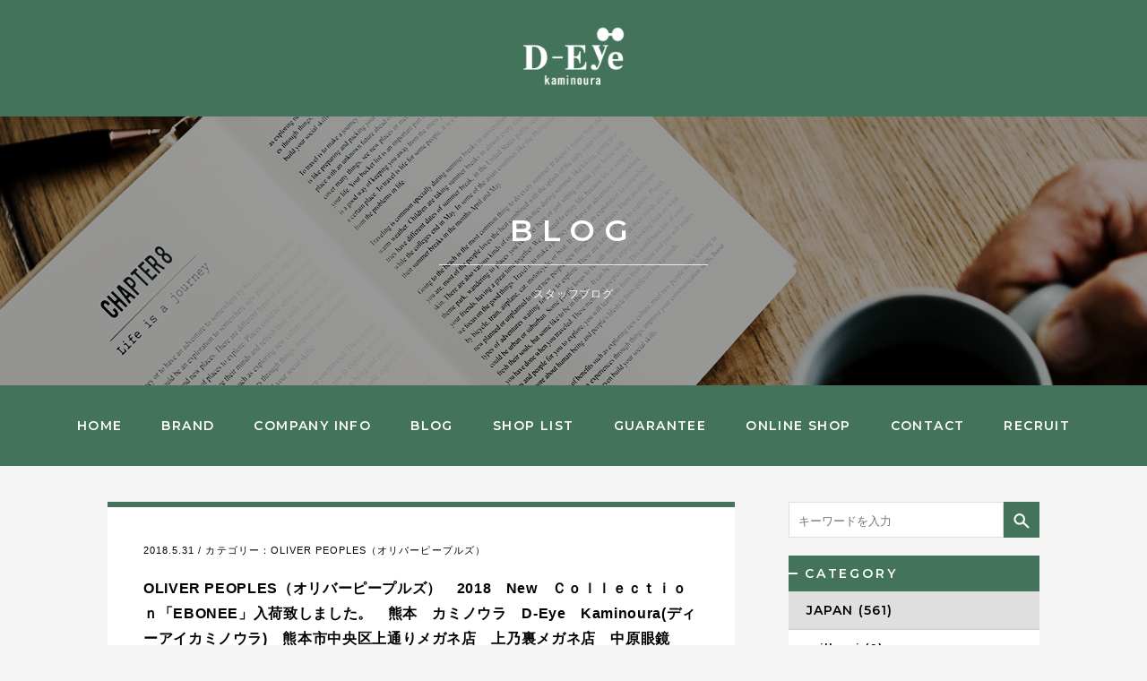

--- FILE ---
content_type: text/html; charset=UTF-8
request_url: https://d-eye.jp/kaminoura/date/2018/05/
body_size: 15676
content:
<!DOCTYPE html>
<html lang="ja">
<head>
<meta charset="UTF-8">

<!--[if lt IE 9]>
<script src="/kaminoura/js/html5shiv.js" type="text/javascript"></script>
<![endif]-->
<link rel="icon" sizes="16x16 32x32 48x48 128x128 256x256" href="/kaminoura/img/favicon.ico">
<link rel="apple-touch-icon-precomposed" href="/kaminoura/img/icon.png" />
<meta name="viewport" content="width=device-width, user-scalable=yes, maximum-scale=1.0, minimum-scale=1.0">

<meta property="og:type" content="article">
<meta property="og:image" content="https://d-eye.jp/kaminoura/img/ogp.png">
<meta property="og:site_name" content="OLIVER PEOPLES（オリバーピープルズ）　2018　New　Ｃｏｌｌｅｃｔｉｏｎ「EBONEE」入荷致しました。　熊本　カミノウラ　D-Eye　Kaminoura(ディーアイカミノウラ)　熊本市中央区上通りメガネ店　上乃裏メガネ店　中原眼鏡　姉妹店｜上通｜メガネ サングラス アイウェア専門店｜D-Eye kaminoura">
<meta property="og:locale" content="ja_JP">

<link rel="stylesheet" href="/kaminoura/css/import.css?20260123-0611" type="text/css">

<!-- google font -->
<link rel="preconnect" href="https://fonts.googleapis.com">
<link rel="preconnect" href="https://fonts.gstatic.com" crossorigin>
<link href="https://fonts.googleapis.com/css2?family=Montserrat:wght@600&display=swap" rel="stylesheet">

<script type="text/javascript" src="https://ajax.googleapis.com/ajax/libs/jquery/1.8.1/jquery.min.js"></script>
<script type="text/javascript" src="https://maps.google.com/maps/api/js?key=AIzaSyDlAiHblRB9OCVZ-5xwxvsJ3bAGXXhATPM"></script>
<script type="text/javascript" src="https://apis.google.com/js/plusone.js"></script>
<script type="text/javascript" src="/kaminoura/js/jquery.matchHeight-min.js"></script>
<script type="text/javascript" src="/kaminoura/js/jquery.flexslider.js"></script>
<script type="text/javascript" src="/kaminoura/js/slick.js"></script>
<script type="text/javascript" src="/kaminoura/js/functions.js"></script>
<script type="text/javascript" src="/kaminoura/js/analytics.js"></script>


		<!-- All in One SEO 4.3.9 - aioseo.com -->
		<title>5月, 2018 - 熊本 上通 | メガネ サングラス アイウェア専門店</title>
		<meta name="robots" content="max-image-preview:large" />
		<link rel="canonical" href="https://d-eye.jp/kaminoura/date/2018/05" />
		<link rel="next" href="https://d-eye.jp/kaminoura/date/2018/05/page/2" />
		<meta name="generator" content="All in One SEO (AIOSEO) 4.3.9" />
		<script type="application/ld+json" class="aioseo-schema">
			{"@context":"https:\/\/schema.org","@graph":[{"@type":"BreadcrumbList","@id":"https:\/\/d-eye.jp\/kaminoura\/date\/2018\/05\/#breadcrumblist","itemListElement":[{"@type":"ListItem","@id":"https:\/\/d-eye.jp\/kaminoura\/#listItem","position":1,"item":{"@type":"WebPage","@id":"https:\/\/d-eye.jp\/kaminoura\/","name":"\u30db\u30fc\u30e0","description":"\u718a\u672c \u4e0a\u901a\u308a\u306e\u30e1\u30ac\u30cd\u30fb\u30b5\u30f3\u30b0\u30e9\u30b9\u30fb\u30a2\u30a4\u30a6\u30a7\u30a2\u5c02\u9580\u5e97 D-Eye kaminoura\u306f\u3001\u4e16\u754c\u4e2d\u304b\u3089\u30ef\u30f3\u30e9\u30f3\u30af\u4e0a\u306e\u4e0a\u8cea\u306a\u30a2\u30a4\u30a6\u30a7\u30a2\u306e\u307f\u3092\u6271\u3046\u3001\u5927\u4eba\u304c\u9078\u3076\u30e1\u30ac\u30cd\u306e\u30bb\u30ec\u30af\u30c8\u30b7\u30e7\u30c3\u30d7\u3067\u3059\u3002\u306a\u308a\u305f\u3044\u81ea\u5206\u306b\u306a\u308c\u308b\u3001\u3088\u308a\u7d20\u6575\u306b\u306a\u308c\u308b\u3068\u3063\u3066\u304a\u304d\u306e\u304a\u6d12\u843d\u306a\u773c\u93e1\u3092\u3054\u63d0\u6848\u3044\u305f\u3057\u307e\u3059\u3002","url":"https:\/\/d-eye.jp\/kaminoura\/"},"nextItem":"https:\/\/d-eye.jp\/kaminoura\/date\/2018\/#listItem"},{"@type":"ListItem","@id":"https:\/\/d-eye.jp\/kaminoura\/date\/2018\/#listItem","position":2,"item":{"@type":"WebPage","@id":"https:\/\/d-eye.jp\/kaminoura\/date\/2018\/","name":"2018","url":"https:\/\/d-eye.jp\/kaminoura\/date\/2018\/"},"nextItem":"https:\/\/d-eye.jp\/kaminoura\/date\/2018\/05\/#listItem","previousItem":"https:\/\/d-eye.jp\/kaminoura\/#listItem"},{"@type":"ListItem","@id":"https:\/\/d-eye.jp\/kaminoura\/date\/2018\/05\/#listItem","position":3,"item":{"@type":"WebPage","@id":"https:\/\/d-eye.jp\/kaminoura\/date\/2018\/05\/","name":"5\u6708, 2018","url":"https:\/\/d-eye.jp\/kaminoura\/date\/2018\/05\/"},"previousItem":"https:\/\/d-eye.jp\/kaminoura\/date\/2018\/#listItem"}]},{"@type":"CollectionPage","@id":"https:\/\/d-eye.jp\/kaminoura\/date\/2018\/05\/#collectionpage","url":"https:\/\/d-eye.jp\/kaminoura\/date\/2018\/05\/","name":"5\u6708, 2018 - \u718a\u672c \u4e0a\u901a | \u30e1\u30ac\u30cd \u30b5\u30f3\u30b0\u30e9\u30b9 \u30a2\u30a4\u30a6\u30a7\u30a2\u5c02\u9580\u5e97","inLanguage":"ja","isPartOf":{"@id":"https:\/\/d-eye.jp\/kaminoura\/#website"},"breadcrumb":{"@id":"https:\/\/d-eye.jp\/kaminoura\/date\/2018\/05\/#breadcrumblist"}},{"@type":"Organization","@id":"https:\/\/d-eye.jp\/kaminoura\/#organization","name":"\u718a\u672c \u4e0a\u901a | \u30e1\u30ac\u30cd \u30b5\u30f3\u30b0\u30e9\u30b9 \u30a2\u30a4\u30a6\u30a7\u30a2\u5c02\u9580\u5e97","url":"https:\/\/d-eye.jp\/kaminoura\/"},{"@type":"WebSite","@id":"https:\/\/d-eye.jp\/kaminoura\/#website","url":"https:\/\/d-eye.jp\/kaminoura\/","name":"\u718a\u672c \u4e0a\u901a | \u30e1\u30ac\u30cd \u30b5\u30f3\u30b0\u30e9\u30b9 \u30a2\u30a4\u30a6\u30a7\u30a2\u5c02\u9580\u5e97","description":"\u718a\u672c\u3067\u4e0a\u8cea\u306a\u30e1\u30ac\u30cd\u3001\u30b5\u30f3\u30b0\u30e9\u30b9\u3092\u304a\u63a2\u3057\u306e\u65b9\u306f\u3000D-Eye kaminoura","inLanguage":"ja","publisher":{"@id":"https:\/\/d-eye.jp\/kaminoura\/#organization"}}]}
		</script>
		<!-- All in One SEO -->

<link rel='stylesheet' id='wp-block-library-css' href='https://d-eye.jp/kaminoura/wp/wp-includes/css/dist/block-library/style.min.css?ver=6.2.8' type='text/css' media='all' />
<link rel='stylesheet' id='classic-theme-styles-css' href='https://d-eye.jp/kaminoura/wp/wp-includes/css/classic-themes.min.css?ver=6.2.8' type='text/css' media='all' />
<style id='global-styles-inline-css' type='text/css'>
body{--wp--preset--color--black: #000000;--wp--preset--color--cyan-bluish-gray: #abb8c3;--wp--preset--color--white: #ffffff;--wp--preset--color--pale-pink: #f78da7;--wp--preset--color--vivid-red: #cf2e2e;--wp--preset--color--luminous-vivid-orange: #ff6900;--wp--preset--color--luminous-vivid-amber: #fcb900;--wp--preset--color--light-green-cyan: #7bdcb5;--wp--preset--color--vivid-green-cyan: #00d084;--wp--preset--color--pale-cyan-blue: #8ed1fc;--wp--preset--color--vivid-cyan-blue: #0693e3;--wp--preset--color--vivid-purple: #9b51e0;--wp--preset--gradient--vivid-cyan-blue-to-vivid-purple: linear-gradient(135deg,rgba(6,147,227,1) 0%,rgb(155,81,224) 100%);--wp--preset--gradient--light-green-cyan-to-vivid-green-cyan: linear-gradient(135deg,rgb(122,220,180) 0%,rgb(0,208,130) 100%);--wp--preset--gradient--luminous-vivid-amber-to-luminous-vivid-orange: linear-gradient(135deg,rgba(252,185,0,1) 0%,rgba(255,105,0,1) 100%);--wp--preset--gradient--luminous-vivid-orange-to-vivid-red: linear-gradient(135deg,rgba(255,105,0,1) 0%,rgb(207,46,46) 100%);--wp--preset--gradient--very-light-gray-to-cyan-bluish-gray: linear-gradient(135deg,rgb(238,238,238) 0%,rgb(169,184,195) 100%);--wp--preset--gradient--cool-to-warm-spectrum: linear-gradient(135deg,rgb(74,234,220) 0%,rgb(151,120,209) 20%,rgb(207,42,186) 40%,rgb(238,44,130) 60%,rgb(251,105,98) 80%,rgb(254,248,76) 100%);--wp--preset--gradient--blush-light-purple: linear-gradient(135deg,rgb(255,206,236) 0%,rgb(152,150,240) 100%);--wp--preset--gradient--blush-bordeaux: linear-gradient(135deg,rgb(254,205,165) 0%,rgb(254,45,45) 50%,rgb(107,0,62) 100%);--wp--preset--gradient--luminous-dusk: linear-gradient(135deg,rgb(255,203,112) 0%,rgb(199,81,192) 50%,rgb(65,88,208) 100%);--wp--preset--gradient--pale-ocean: linear-gradient(135deg,rgb(255,245,203) 0%,rgb(182,227,212) 50%,rgb(51,167,181) 100%);--wp--preset--gradient--electric-grass: linear-gradient(135deg,rgb(202,248,128) 0%,rgb(113,206,126) 100%);--wp--preset--gradient--midnight: linear-gradient(135deg,rgb(2,3,129) 0%,rgb(40,116,252) 100%);--wp--preset--duotone--dark-grayscale: url('#wp-duotone-dark-grayscale');--wp--preset--duotone--grayscale: url('#wp-duotone-grayscale');--wp--preset--duotone--purple-yellow: url('#wp-duotone-purple-yellow');--wp--preset--duotone--blue-red: url('#wp-duotone-blue-red');--wp--preset--duotone--midnight: url('#wp-duotone-midnight');--wp--preset--duotone--magenta-yellow: url('#wp-duotone-magenta-yellow');--wp--preset--duotone--purple-green: url('#wp-duotone-purple-green');--wp--preset--duotone--blue-orange: url('#wp-duotone-blue-orange');--wp--preset--font-size--small: 13px;--wp--preset--font-size--medium: 20px;--wp--preset--font-size--large: 36px;--wp--preset--font-size--x-large: 42px;--wp--preset--spacing--20: 0.44rem;--wp--preset--spacing--30: 0.67rem;--wp--preset--spacing--40: 1rem;--wp--preset--spacing--50: 1.5rem;--wp--preset--spacing--60: 2.25rem;--wp--preset--spacing--70: 3.38rem;--wp--preset--spacing--80: 5.06rem;--wp--preset--shadow--natural: 6px 6px 9px rgba(0, 0, 0, 0.2);--wp--preset--shadow--deep: 12px 12px 50px rgba(0, 0, 0, 0.4);--wp--preset--shadow--sharp: 6px 6px 0px rgba(0, 0, 0, 0.2);--wp--preset--shadow--outlined: 6px 6px 0px -3px rgba(255, 255, 255, 1), 6px 6px rgba(0, 0, 0, 1);--wp--preset--shadow--crisp: 6px 6px 0px rgba(0, 0, 0, 1);}:where(.is-layout-flex){gap: 0.5em;}body .is-layout-flow > .alignleft{float: left;margin-inline-start: 0;margin-inline-end: 2em;}body .is-layout-flow > .alignright{float: right;margin-inline-start: 2em;margin-inline-end: 0;}body .is-layout-flow > .aligncenter{margin-left: auto !important;margin-right: auto !important;}body .is-layout-constrained > .alignleft{float: left;margin-inline-start: 0;margin-inline-end: 2em;}body .is-layout-constrained > .alignright{float: right;margin-inline-start: 2em;margin-inline-end: 0;}body .is-layout-constrained > .aligncenter{margin-left: auto !important;margin-right: auto !important;}body .is-layout-constrained > :where(:not(.alignleft):not(.alignright):not(.alignfull)){max-width: var(--wp--style--global--content-size);margin-left: auto !important;margin-right: auto !important;}body .is-layout-constrained > .alignwide{max-width: var(--wp--style--global--wide-size);}body .is-layout-flex{display: flex;}body .is-layout-flex{flex-wrap: wrap;align-items: center;}body .is-layout-flex > *{margin: 0;}:where(.wp-block-columns.is-layout-flex){gap: 2em;}.has-black-color{color: var(--wp--preset--color--black) !important;}.has-cyan-bluish-gray-color{color: var(--wp--preset--color--cyan-bluish-gray) !important;}.has-white-color{color: var(--wp--preset--color--white) !important;}.has-pale-pink-color{color: var(--wp--preset--color--pale-pink) !important;}.has-vivid-red-color{color: var(--wp--preset--color--vivid-red) !important;}.has-luminous-vivid-orange-color{color: var(--wp--preset--color--luminous-vivid-orange) !important;}.has-luminous-vivid-amber-color{color: var(--wp--preset--color--luminous-vivid-amber) !important;}.has-light-green-cyan-color{color: var(--wp--preset--color--light-green-cyan) !important;}.has-vivid-green-cyan-color{color: var(--wp--preset--color--vivid-green-cyan) !important;}.has-pale-cyan-blue-color{color: var(--wp--preset--color--pale-cyan-blue) !important;}.has-vivid-cyan-blue-color{color: var(--wp--preset--color--vivid-cyan-blue) !important;}.has-vivid-purple-color{color: var(--wp--preset--color--vivid-purple) !important;}.has-black-background-color{background-color: var(--wp--preset--color--black) !important;}.has-cyan-bluish-gray-background-color{background-color: var(--wp--preset--color--cyan-bluish-gray) !important;}.has-white-background-color{background-color: var(--wp--preset--color--white) !important;}.has-pale-pink-background-color{background-color: var(--wp--preset--color--pale-pink) !important;}.has-vivid-red-background-color{background-color: var(--wp--preset--color--vivid-red) !important;}.has-luminous-vivid-orange-background-color{background-color: var(--wp--preset--color--luminous-vivid-orange) !important;}.has-luminous-vivid-amber-background-color{background-color: var(--wp--preset--color--luminous-vivid-amber) !important;}.has-light-green-cyan-background-color{background-color: var(--wp--preset--color--light-green-cyan) !important;}.has-vivid-green-cyan-background-color{background-color: var(--wp--preset--color--vivid-green-cyan) !important;}.has-pale-cyan-blue-background-color{background-color: var(--wp--preset--color--pale-cyan-blue) !important;}.has-vivid-cyan-blue-background-color{background-color: var(--wp--preset--color--vivid-cyan-blue) !important;}.has-vivid-purple-background-color{background-color: var(--wp--preset--color--vivid-purple) !important;}.has-black-border-color{border-color: var(--wp--preset--color--black) !important;}.has-cyan-bluish-gray-border-color{border-color: var(--wp--preset--color--cyan-bluish-gray) !important;}.has-white-border-color{border-color: var(--wp--preset--color--white) !important;}.has-pale-pink-border-color{border-color: var(--wp--preset--color--pale-pink) !important;}.has-vivid-red-border-color{border-color: var(--wp--preset--color--vivid-red) !important;}.has-luminous-vivid-orange-border-color{border-color: var(--wp--preset--color--luminous-vivid-orange) !important;}.has-luminous-vivid-amber-border-color{border-color: var(--wp--preset--color--luminous-vivid-amber) !important;}.has-light-green-cyan-border-color{border-color: var(--wp--preset--color--light-green-cyan) !important;}.has-vivid-green-cyan-border-color{border-color: var(--wp--preset--color--vivid-green-cyan) !important;}.has-pale-cyan-blue-border-color{border-color: var(--wp--preset--color--pale-cyan-blue) !important;}.has-vivid-cyan-blue-border-color{border-color: var(--wp--preset--color--vivid-cyan-blue) !important;}.has-vivid-purple-border-color{border-color: var(--wp--preset--color--vivid-purple) !important;}.has-vivid-cyan-blue-to-vivid-purple-gradient-background{background: var(--wp--preset--gradient--vivid-cyan-blue-to-vivid-purple) !important;}.has-light-green-cyan-to-vivid-green-cyan-gradient-background{background: var(--wp--preset--gradient--light-green-cyan-to-vivid-green-cyan) !important;}.has-luminous-vivid-amber-to-luminous-vivid-orange-gradient-background{background: var(--wp--preset--gradient--luminous-vivid-amber-to-luminous-vivid-orange) !important;}.has-luminous-vivid-orange-to-vivid-red-gradient-background{background: var(--wp--preset--gradient--luminous-vivid-orange-to-vivid-red) !important;}.has-very-light-gray-to-cyan-bluish-gray-gradient-background{background: var(--wp--preset--gradient--very-light-gray-to-cyan-bluish-gray) !important;}.has-cool-to-warm-spectrum-gradient-background{background: var(--wp--preset--gradient--cool-to-warm-spectrum) !important;}.has-blush-light-purple-gradient-background{background: var(--wp--preset--gradient--blush-light-purple) !important;}.has-blush-bordeaux-gradient-background{background: var(--wp--preset--gradient--blush-bordeaux) !important;}.has-luminous-dusk-gradient-background{background: var(--wp--preset--gradient--luminous-dusk) !important;}.has-pale-ocean-gradient-background{background: var(--wp--preset--gradient--pale-ocean) !important;}.has-electric-grass-gradient-background{background: var(--wp--preset--gradient--electric-grass) !important;}.has-midnight-gradient-background{background: var(--wp--preset--gradient--midnight) !important;}.has-small-font-size{font-size: var(--wp--preset--font-size--small) !important;}.has-medium-font-size{font-size: var(--wp--preset--font-size--medium) !important;}.has-large-font-size{font-size: var(--wp--preset--font-size--large) !important;}.has-x-large-font-size{font-size: var(--wp--preset--font-size--x-large) !important;}
.wp-block-navigation a:where(:not(.wp-element-button)){color: inherit;}
:where(.wp-block-columns.is-layout-flex){gap: 2em;}
.wp-block-pullquote{font-size: 1.5em;line-height: 1.6;}
</style>
<link rel="https://api.w.org/" href="https://d-eye.jp/kaminoura/wp-json/" /></head>
<body>
<div id="wrapper">


<header id="header">
	<h1 id="logo"><a href="/kaminoura/"><img src="/kaminoura/img/logo01.gif" width="126" height="71" alt="D-Eye kaminoura"></a></h1>
	<p id="btn_nav" class="btn_inactive"><span>MENU</span></p>
	
	<div id="headline">
		<h1>BLOG</h1>
		<p>スタッフブログ</p>
		<span style="background-image:url(/kaminoura/img/bg_hl_blog.jpg);"></span>
	</div><!-- /#headline -->

	<nav>
		<ul>
			<li><a href="/kaminoura/">HOME</a></li><!--
			//--><li><a href="/kaminoura/brand/">BRAND</a></li><!--
			//--><li><a href="/kaminoura/about/">COMPANY INFO</a></li><!--
			//--><li><a href="/kaminoura/diary/">BLOG</a></li><!--
			//--><li><a href="/kaminoura/shop-list/">SHOP LIST</a></li><!--
			//--><li><a href="/kaminoura/guarantee/">GUARANTEE</a></li><!--
			//--><li><a href="https://d-eye.shop-pro.jp/" target="_blank">ONLINE SHOP</a></li><!--
			//--><li><a href="/kaminoura/contact/">CONTACT</a></li><!--
			//--><li><a href="https://www.meganeyasan.com/recruit/" target="_blank">RECRUIT</a></li>
		</ul>
	</nav><!-- /nav -->
</header><!-- /#header -->
<div id="fb-root"></div>
<script>(function(d, s, id) {
  var js, fjs = d.getElementsByTagName(s)[0];
  if (d.getElementById(id)) return;
  js = d.createElement(s); js.id = id;
  js.src = "//connect.facebook.net/ja_JP/sdk.js#xfbml=1&version=v2.8";
  fjs.parentNode.insertBefore(js, fjs);
}(document, 'script', 'facebook-jssdk'));</script>
<script type="text/javascript">
$(function(){
	custom_selectbox = function(select, obj){
		var set_selectbox = function(){
			var value = $(this).find('option:selected').html();
			$(this).siblings(obj).find('span').html(value);
		}
		$(select).each(set_selectbox).bind('change', set_selectbox);
	}
	custom_selectbox('.search_select select', '.inner');
});
</script>
<div id="content" class="clearfix">
<article id="main">
		<div id="blog_wrap" class="section01 clearfix">
			<div id="blog_main">
			
					<div class="box_select_category">
					<p class="tit">カテゴリーを選択</p>
					<ul class="sp_category">
		<li class="cat-item cat-item-221"><a href="https://d-eye.jp/kaminoura/category/japan/">JAPAN (561)</a>
<ul class='children'>
	<li class="cat-item cat-item-1239"><a href="https://d-eye.jp/kaminoura/category/japan/illumi/">illumi (0)</a>
</li>
	<li class="cat-item cat-item-1240"><a href="https://d-eye.jp/kaminoura/category/japan/i-enomoto/">I.ENOMOTO (2)</a>
</li>
	<li class="cat-item cat-item-251"><a href="https://d-eye.jp/kaminoura/category/japan/eyevan/">EYEVAN (118)</a>
</li>
	<li class="cat-item cat-item-12"><a href="https://d-eye.jp/kaminoura/category/japan/eyevan7285/">EYEVAN 7285（アイヴァン7285） (142)</a>
</li>
	<li class="cat-item cat-item-74"><a href="https://d-eye.jp/kaminoura/category/japan/10eyevan/">10EYEVAN(テンアイバン) (34)</a>
</li>
	<li class="cat-item cat-item-780"><a href="https://d-eye.jp/kaminoura/category/japan/e5%ef%bc%88%e3%82%a4%e3%83%bc%e3%83%95%e3%82%a1%e3%82%a4%e3%83%96%ef%bc%89/">E5（イーファイブ） (14)</a>
</li>
	<li class="cat-item cat-item-230"><a href="https://d-eye.jp/kaminoura/category/japan/eyevol/">Eyevol (26)</a>
</li>
	<li class="cat-item cat-item-325"><a href="https://d-eye.jp/kaminoura/category/japan/taylor-with-respect/">TAYLOR WITH RESPECT (33)</a>
</li>
	<li class="cat-item cat-item-70"><a href="https://d-eye.jp/kaminoura/category/japan/tart-optical-arnel%ef%bc%88%e3%82%bf%e3%83%bc%e3%83%88-%e3%82%aa%e3%83%97%e3%83%86%e3%82%a3%e3%82%ab%e3%83%ab-%e3%82%a2%e3%83%bc%e3%83%8d%e3%83%ab%ef%bc%89/">TART OPTICAL ARNEL（タート オプティカル アーネル） (38)</a>
</li>
	<li class="cat-item cat-item-10"><a href="https://d-eye.jp/kaminoura/category/japan/bj-classic/">BJ Classic Collection（ビージェイ クラシック コレクション） (116)</a>
</li>
	<li class="cat-item cat-item-18"><a href="https://d-eye.jp/kaminoura/category/japan/megane-and-me/">megane and me（メガネ アンド ミー） (47)</a>
</li>
	<li class="cat-item cat-item-200"><a href="https://d-eye.jp/kaminoura/category/japan/effector/">EFFECTOR (6)</a>
</li>
	<li class="cat-item cat-item-396"><a href="https://d-eye.jp/kaminoura/category/japan/zeal/">zeal (4)</a>
</li>
	<li class="cat-item cat-item-785"><a href="https://d-eye.jp/kaminoura/category/japan/masunaga/">MASUNAGA (3)</a>
</li>
	<li class="cat-item cat-item-13"><a href="https://d-eye.jp/kaminoura/category/japan/five-starise/">FIVE STARISE（ファイブスタライズ） (12)</a>
</li>
	<li class="cat-item cat-item-9"><a href="https://d-eye.jp/kaminoura/category/japan/barrackes/">THE BARRACKS（ザ バラックス） (11)</a>
</li>
</ul>
</li>
	<li class="cat-item cat-item-220"><a href="https://d-eye.jp/kaminoura/category/%e3%81%93%e3%81%a9%e3%82%82%e3%82%81%e3%81%8c%e3%81%ad%ef%bc%88japan%ef%bc%89/">こどもめがね（JAPAN） (5)</a>
<ul class='children'>
	<li class="cat-item cat-item-214"><a href="https://d-eye.jp/kaminoura/category/%e3%81%93%e3%81%a9%e3%82%82%e3%82%81%e3%81%8c%e3%81%ad%ef%bc%88japan%ef%bc%89/omodok/">omodok（オモドック） (5)</a>
</li>
</ul>
</li>
	<li class="cat-item cat-item-3"><a href="https://d-eye.jp/kaminoura/category/france/">FRANCE (352)</a>
<ul class='children'>
	<li class="cat-item cat-item-985"><a href="https://d-eye.jp/kaminoura/category/france/peter-and-may/">PETER AND MAY (18)</a>
</li>
	<li class="cat-item cat-item-315"><a href="https://d-eye.jp/kaminoura/category/france/ahlem/">AHLEM (85)</a>
</li>
	<li class="cat-item cat-item-2"><a href="https://d-eye.jp/kaminoura/category/france/anne-et-valentin/">Anne et Valentin（アンバレンタイン） (155)</a>
</li>
	<li class="cat-item cat-item-16"><a href="https://d-eye.jp/kaminoura/category/france/lesca/">Lesca（レスカ） (97)</a>
</li>
	<li class="cat-item cat-item-17"><a href="https://d-eye.jp/kaminoura/category/france/margiela/">Maison Margiela（メゾン マルジェラ） (1)</a>
</li>
</ul>
</li>
	<li class="cat-item cat-item-7"><a href="https://d-eye.jp/kaminoura/category/usa/">USA (183)</a>
<ul class='children'>
	<li class="cat-item cat-item-673"><a href="https://d-eye.jp/kaminoura/category/usa/jacques-marie-mage/">JACQUES MARIE MAGE (66)</a>
</li>
	<li class="cat-item cat-item-760"><a href="https://d-eye.jp/kaminoura/category/usa/chrome-hearts/">CHROME HEARTS (1)</a>
</li>
	<li class="cat-item cat-item-22"><a href="https://d-eye.jp/kaminoura/category/usa/oliver-peoples/">OLIVER PEOPLES（オリバーピープルズ） (112)</a>
</li>
</ul>
</li>
	<li class="cat-item cat-item-5"><a href="https://d-eye.jp/kaminoura/category/germany/">GERMANY (31)</a>
<ul class='children'>
	<li class="cat-item cat-item-20"><a href="https://d-eye.jp/kaminoura/category/germany/mykita/">MYKITA（マイキータ） (31)</a>
	<ul class='children'>
	<li class="cat-item cat-item-90"><a href="https://d-eye.jp/kaminoura/category/germany/mykita/mykita-studio/">MYKITA STUDIO (5)</a>
</li>
	</ul>
</li>
</ul>
</li>
	<li class="cat-item cat-item-6"><a href="https://d-eye.jp/kaminoura/category/italy/">ITALY (18)</a>
<ul class='children'>
	<li class="cat-item cat-item-23"><a href="https://d-eye.jp/kaminoura/category/italy/persol/">Persol（ペルソール） (18)</a>
</li>
</ul>
</li>
	<li class="cat-item cat-item-8"><a href="https://d-eye.jp/kaminoura/category/vintage/">VINTAGE (11)</a>
</li>
	<li class="cat-item cat-item-26"><a href="https://d-eye.jp/kaminoura/category/accessory/">メガネアクセサリー (15)</a>
<ul class='children'>
	<li class="cat-item cat-item-685"><a href="https://d-eye.jp/kaminoura/category/accessory/diffuser/">DIFFUSER (2)</a>
</li>
	<li class="cat-item cat-item-15"><a href="https://d-eye.jp/kaminoura/category/accessory/laloop/">LaLOOP（ラループ） (7)</a>
</li>
</ul>
</li>
	<li class="cat-item cat-item-29"><a href="https://d-eye.jp/kaminoura/category/kaminoura-lens/">kaminouraレンズ (40)</a>
<ul class='children'>
	<li class="cat-item cat-item-803"><a href="https://d-eye.jp/kaminoura/category/kaminoura-lens/zeiss/">ZEISS (1)</a>
</li>
	<li class="cat-item cat-item-30"><a href="https://d-eye.jp/kaminoura/category/kaminoura-lens/talex/">TALEX（タレックス） (29)</a>
</li>
</ul>
</li>
	<li class="cat-item cat-item-31"><a href="https://d-eye.jp/kaminoura/category/information/">SHOP INFO (590)</a>
<ul class='children'>
	<li class="cat-item cat-item-122"><a href="https://d-eye.jp/kaminoura/category/information/%e6%96%b0%e8%a6%8f%e5%85%a5%e8%8d%b7/">新規入荷 (98)</a>
</li>
	<li class="cat-item cat-item-36"><a href="https://d-eye.jp/kaminoura/category/information/news/">INFO・お知らせ (152)</a>
</li>
	<li class="cat-item cat-item-37"><a href="https://d-eye.jp/kaminoura/category/information/fair/">FAIR (50)</a>
</li>
	<li class="cat-item cat-item-34"><a href="https://d-eye.jp/kaminoura/category/information/customer-photo/">お客様フォト (82)</a>
</li>
	<li class="cat-item cat-item-33"><a href="https://d-eye.jp/kaminoura/category/information/kaminoura-photo/">上乃裏フォト (28)</a>
</li>
	<li class="cat-item cat-item-35"><a href="https://d-eye.jp/kaminoura/category/information/staff-photo/">STAFFスタイルフォト (8)</a>
</li>
	<li class="cat-item cat-item-32"><a href="https://d-eye.jp/kaminoura/category/information/kaminoura-works/">kaminoura works (5)</a>
</li>
</ul>
</li>
					</ul>
					<p class="close">× カテゴリーを閉じる</p>
					</div>
<script type="text/javascript">
$(function(){
	$('.sp_category > li > a:first-child').wrapInner('<span />');
	$('.sp_category >li > a:first-child span').unwrap();
	$('.box_select_category .tit').bind('click', function(){
		if($(this).hasClass('active')){
			$(this).next().slideUp();
			$(this).removeClass('active');
			$('.box_select_category p.close').fadeOut();
		}else{
			$(this).next().slideDown();
			$(this).addClass('active');
			$('.box_select_category p.close').fadeIn();
		}
	});
	$('.box_select_category ul > li').bind('click', function(){
		if($(this).hasClass('active')){
			$(this).find('ul').slideUp();
			$(this).removeClass('active');
		}else{
			$(this).find('ul').slideDown();
			$(this).addClass('active');
		}
	});
	$('.box_select_category p.close').bind('click', function(){
		$('.box_select_category ul').slideUp();
		$('.box_select_category p.tit').removeClass('active');
		$('.box_select_category ul li').removeClass('active');
		$(this).fadeOut();
	});
});
</script>	
				<div class="clearfix">
					<div class="box_select_archives">
						<div class="search_select">
							<div class="inner"><span></span></div>
								<select name="archive" onChange="navi(this)" class="dropdown-select">
								<option value="">アーカイブ</option>
									<option value='https://d-eye.jp/kaminoura/date/2026/01/'> 2026年1月 </option>
	<option value='https://d-eye.jp/kaminoura/date/2025/12/'> 2025年12月 </option>
	<option value='https://d-eye.jp/kaminoura/date/2025/11/'> 2025年11月 </option>
	<option value='https://d-eye.jp/kaminoura/date/2025/10/'> 2025年10月 </option>
	<option value='https://d-eye.jp/kaminoura/date/2025/09/'> 2025年9月 </option>
	<option value='https://d-eye.jp/kaminoura/date/2025/08/'> 2025年8月 </option>
	<option value='https://d-eye.jp/kaminoura/date/2025/07/'> 2025年7月 </option>
	<option value='https://d-eye.jp/kaminoura/date/2025/06/'> 2025年6月 </option>
	<option value='https://d-eye.jp/kaminoura/date/2025/05/'> 2025年5月 </option>
	<option value='https://d-eye.jp/kaminoura/date/2025/04/'> 2025年4月 </option>
	<option value='https://d-eye.jp/kaminoura/date/2025/03/'> 2025年3月 </option>
	<option value='https://d-eye.jp/kaminoura/date/2025/02/'> 2025年2月 </option>
	<option value='https://d-eye.jp/kaminoura/date/2025/01/'> 2025年1月 </option>
	<option value='https://d-eye.jp/kaminoura/date/2024/12/'> 2024年12月 </option>
	<option value='https://d-eye.jp/kaminoura/date/2024/11/'> 2024年11月 </option>
	<option value='https://d-eye.jp/kaminoura/date/2024/10/'> 2024年10月 </option>
	<option value='https://d-eye.jp/kaminoura/date/2024/09/'> 2024年9月 </option>
	<option value='https://d-eye.jp/kaminoura/date/2024/08/'> 2024年8月 </option>
	<option value='https://d-eye.jp/kaminoura/date/2024/07/'> 2024年7月 </option>
	<option value='https://d-eye.jp/kaminoura/date/2024/06/'> 2024年6月 </option>
	<option value='https://d-eye.jp/kaminoura/date/2024/05/'> 2024年5月 </option>
	<option value='https://d-eye.jp/kaminoura/date/2024/04/'> 2024年4月 </option>
	<option value='https://d-eye.jp/kaminoura/date/2024/03/'> 2024年3月 </option>
	<option value='https://d-eye.jp/kaminoura/date/2024/02/'> 2024年2月 </option>
	<option value='https://d-eye.jp/kaminoura/date/2024/01/'> 2024年1月 </option>
	<option value='https://d-eye.jp/kaminoura/date/2023/12/'> 2023年12月 </option>
	<option value='https://d-eye.jp/kaminoura/date/2023/11/'> 2023年11月 </option>
	<option value='https://d-eye.jp/kaminoura/date/2023/10/'> 2023年10月 </option>
	<option value='https://d-eye.jp/kaminoura/date/2023/09/'> 2023年9月 </option>
	<option value='https://d-eye.jp/kaminoura/date/2023/08/'> 2023年8月 </option>
	<option value='https://d-eye.jp/kaminoura/date/2023/07/'> 2023年7月 </option>
	<option value='https://d-eye.jp/kaminoura/date/2023/06/'> 2023年6月 </option>
	<option value='https://d-eye.jp/kaminoura/date/2023/05/'> 2023年5月 </option>
	<option value='https://d-eye.jp/kaminoura/date/2023/04/'> 2023年4月 </option>
	<option value='https://d-eye.jp/kaminoura/date/2023/03/'> 2023年3月 </option>
	<option value='https://d-eye.jp/kaminoura/date/2023/02/'> 2023年2月 </option>
	<option value='https://d-eye.jp/kaminoura/date/2023/01/'> 2023年1月 </option>
	<option value='https://d-eye.jp/kaminoura/date/2022/12/'> 2022年12月 </option>
	<option value='https://d-eye.jp/kaminoura/date/2022/11/'> 2022年11月 </option>
	<option value='https://d-eye.jp/kaminoura/date/2022/10/'> 2022年10月 </option>
	<option value='https://d-eye.jp/kaminoura/date/2022/09/'> 2022年9月 </option>
	<option value='https://d-eye.jp/kaminoura/date/2022/08/'> 2022年8月 </option>
	<option value='https://d-eye.jp/kaminoura/date/2022/07/'> 2022年7月 </option>
	<option value='https://d-eye.jp/kaminoura/date/2022/06/'> 2022年6月 </option>
	<option value='https://d-eye.jp/kaminoura/date/2022/03/'> 2022年3月 </option>
	<option value='https://d-eye.jp/kaminoura/date/2022/01/'> 2022年1月 </option>
	<option value='https://d-eye.jp/kaminoura/date/2021/12/'> 2021年12月 </option>
	<option value='https://d-eye.jp/kaminoura/date/2021/10/'> 2021年10月 </option>
	<option value='https://d-eye.jp/kaminoura/date/2021/09/'> 2021年9月 </option>
	<option value='https://d-eye.jp/kaminoura/date/2021/08/'> 2021年8月 </option>
	<option value='https://d-eye.jp/kaminoura/date/2021/07/'> 2021年7月 </option>
	<option value='https://d-eye.jp/kaminoura/date/2021/06/'> 2021年6月 </option>
	<option value='https://d-eye.jp/kaminoura/date/2021/05/'> 2021年5月 </option>
	<option value='https://d-eye.jp/kaminoura/date/2021/04/'> 2021年4月 </option>
	<option value='https://d-eye.jp/kaminoura/date/2021/03/'> 2021年3月 </option>
	<option value='https://d-eye.jp/kaminoura/date/2021/02/'> 2021年2月 </option>
	<option value='https://d-eye.jp/kaminoura/date/2021/01/'> 2021年1月 </option>
	<option value='https://d-eye.jp/kaminoura/date/2020/12/'> 2020年12月 </option>
	<option value='https://d-eye.jp/kaminoura/date/2020/11/'> 2020年11月 </option>
	<option value='https://d-eye.jp/kaminoura/date/2020/10/'> 2020年10月 </option>
	<option value='https://d-eye.jp/kaminoura/date/2020/09/'> 2020年9月 </option>
	<option value='https://d-eye.jp/kaminoura/date/2020/08/'> 2020年8月 </option>
	<option value='https://d-eye.jp/kaminoura/date/2020/07/'> 2020年7月 </option>
	<option value='https://d-eye.jp/kaminoura/date/2020/06/'> 2020年6月 </option>
	<option value='https://d-eye.jp/kaminoura/date/2020/05/'> 2020年5月 </option>
	<option value='https://d-eye.jp/kaminoura/date/2020/04/'> 2020年4月 </option>
	<option value='https://d-eye.jp/kaminoura/date/2020/03/'> 2020年3月 </option>
	<option value='https://d-eye.jp/kaminoura/date/2020/02/'> 2020年2月 </option>
	<option value='https://d-eye.jp/kaminoura/date/2020/01/'> 2020年1月 </option>
	<option value='https://d-eye.jp/kaminoura/date/2019/12/'> 2019年12月 </option>
	<option value='https://d-eye.jp/kaminoura/date/2019/11/'> 2019年11月 </option>
	<option value='https://d-eye.jp/kaminoura/date/2019/10/'> 2019年10月 </option>
	<option value='https://d-eye.jp/kaminoura/date/2019/09/'> 2019年9月 </option>
	<option value='https://d-eye.jp/kaminoura/date/2019/08/'> 2019年8月 </option>
	<option value='https://d-eye.jp/kaminoura/date/2019/07/'> 2019年7月 </option>
	<option value='https://d-eye.jp/kaminoura/date/2019/06/'> 2019年6月 </option>
	<option value='https://d-eye.jp/kaminoura/date/2019/05/'> 2019年5月 </option>
	<option value='https://d-eye.jp/kaminoura/date/2019/04/'> 2019年4月 </option>
	<option value='https://d-eye.jp/kaminoura/date/2019/03/'> 2019年3月 </option>
	<option value='https://d-eye.jp/kaminoura/date/2019/02/'> 2019年2月 </option>
	<option value='https://d-eye.jp/kaminoura/date/2019/01/'> 2019年1月 </option>
	<option value='https://d-eye.jp/kaminoura/date/2018/12/'> 2018年12月 </option>
	<option value='https://d-eye.jp/kaminoura/date/2018/11/'> 2018年11月 </option>
	<option value='https://d-eye.jp/kaminoura/date/2018/10/'> 2018年10月 </option>
	<option value='https://d-eye.jp/kaminoura/date/2018/09/'> 2018年9月 </option>
	<option value='https://d-eye.jp/kaminoura/date/2018/08/'> 2018年8月 </option>
	<option value='https://d-eye.jp/kaminoura/date/2018/07/'> 2018年7月 </option>
	<option value='https://d-eye.jp/kaminoura/date/2018/06/'> 2018年6月 </option>
	<option value='https://d-eye.jp/kaminoura/date/2018/05/' selected='selected'> 2018年5月 </option>
	<option value='https://d-eye.jp/kaminoura/date/2018/04/'> 2018年4月 </option>
	<option value='https://d-eye.jp/kaminoura/date/2018/03/'> 2018年3月 </option>
	<option value='https://d-eye.jp/kaminoura/date/2018/02/'> 2018年2月 </option>
	<option value='https://d-eye.jp/kaminoura/date/2018/01/'> 2018年1月 </option>
	<option value='https://d-eye.jp/kaminoura/date/2017/12/'> 2017年12月 </option>
	<option value='https://d-eye.jp/kaminoura/date/2017/11/'> 2017年11月 </option>
	<option value='https://d-eye.jp/kaminoura/date/2017/10/'> 2017年10月 </option>
	<option value='https://d-eye.jp/kaminoura/date/2017/09/'> 2017年9月 </option>
	<option value='https://d-eye.jp/kaminoura/date/2017/08/'> 2017年8月 </option>
	<option value='https://d-eye.jp/kaminoura/date/2017/07/'> 2017年7月 </option>
	<option value='https://d-eye.jp/kaminoura/date/2017/06/'> 2017年6月 </option>
	<option value='https://d-eye.jp/kaminoura/date/2017/05/'> 2017年5月 </option>
	<option value='https://d-eye.jp/kaminoura/date/2017/04/'> 2017年4月 </option>
	<option value='https://d-eye.jp/kaminoura/date/2017/02/'> 2017年2月 </option>
	<option value='https://d-eye.jp/kaminoura/date/2017/01/'> 2017年1月 </option>
	<option value='https://d-eye.jp/kaminoura/date/2013/09/'> 2013年9月 </option>
							</select>
						</div>
					</div>
					
					<div class="box_search clearfix">
						<form role="search" method="get" id="searchform" action="/kaminoura/diary">
							<input type="text" name="s" id="s" value="" placeholder="キーワードを入力">
							<input type="image" alt="Search" src="/kaminoura/img/btn_search.gif" width="30" height="30" />
						</form>
					</div>
				</div>


				<section>
					<p class="info">2018.5.31  /  カテゴリー：<a href="https://d-eye.jp/kaminoura/category/usa/oliver-peoples/" rel="category tag">OLIVER PEOPLES（オリバーピープルズ）</a></p>
					<h2><a href="https://d-eye.jp/kaminoura/2450">OLIVER PEOPLES（オリバーピープルズ）　2018　New　Ｃｏｌｌｅｃｔｉｏｎ「EBONEE」入荷致しました。　熊本　カミノウラ　D-Eye　Kaminoura(ディーアイカミノウラ)　熊本市中央区上通りメガネ店　上乃裏メガネ店　中原眼鏡　姉妹店</a></h2>
					<div class="blog_contents">
<p>こんにちは<br />
 寺西です。</p>
<p>&nbsp;</p>
<p>いよいよ明日から6月ですね。<br />
 どんどん日差しが強くなり紫外線が<br />
 気になる時期ですね。</p>
<p>&nbsp;</p>
<p>そこで新作サングラスのご紹介です。</p>
<p>&nbsp;</p>
<p>&nbsp;</p>
<p><span style="color: #ff0000; font-size: 24pt;"><strong>OLIVER PEOPLES（オリバーピープルズ）</strong></span></p>
<p><span style="color: #ff0000; font-size: 24pt;"><strong>EBONEE</strong></span></p>
<p><img decoding="async" width="620" height="408" class="alignnone size-full wp-image-2451" alt="" src="https://d-eye.jp/kaminoura/wp/wp-content/uploads/2018/05/IMG_7289.jpg" /></p>
<p>60年代のヨーロッパで人気があった、</p>
<p>リムの太さが特徴的なボストン型やウエリントン型のサングラスを</p>
<p>厚い生地ではなく、薄い4mm生地を採用し、</p>
<p>現代的にアップデートしたタイプのサングラスです。</p>
<p>レンズは、よりフラットに近い2カーブベースのレンズを使用しております。</p>
<p>&nbsp;</p>
<p>&nbsp;</p>
<p><img decoding="async" loading="lazy" width="620" height="377" class="alignnone size-medium wp-image-2454" alt="" src="https://d-eye.jp/kaminoura/wp/wp-content/uploads/2018/05/IMG_7297.jpg" /></p>
<p><img decoding="async" loading="lazy" width="620" height="393" class="alignnone size-medium wp-image-2455" alt="" src="https://d-eye.jp/kaminoura/wp/wp-content/uploads/2018/05/IMG_7303.jpg" srcset="https://d-eye.jp/kaminoura/wp/wp-content/uploads/2018/05/IMG_7303.jpg 620w, https://d-eye.jp/kaminoura/wp/wp-content/uploads/2018/05/IMG_7303-324x206.jpg 324w" sizes="(max-width: 620px) 100vw, 620px" /></p>
<p>△OLIVER PEOPLES（オリバーピープルズ）</p>
<p>Mod：EBONEE</p>
<p>Col:BK</p>
<p>￥30,000(+TAX)</p>
<p>&nbsp;</p>
<p><img decoding="async" loading="lazy" width="620" height="355" class="alignnone size-medium wp-image-2453" alt="" src="https://d-eye.jp/kaminoura/wp/wp-content/uploads/2018/05/IMG_7295.jpg" /></p>
<p><img decoding="async" loading="lazy" width="620" height="437" class="alignnone size-medium wp-image-2452" alt="" src="https://d-eye.jp/kaminoura/wp/wp-content/uploads/2018/05/IMG_7292.jpg" /></p>
<p>△OLIVER PEOPLES（オリバーピープルズ）</p>
<p>Mod：EBONEE</p>
<p>Col:DM</p>
<p>￥30,000(+TAX)</p>
<p>&nbsp;</p>
<p>49□23-145としっかりサイズがあるためガッチリとした<br />
 男性におすすめです。</p>
<p>&nbsp;</p>
<p>各一本ずつの入荷になっておりますので、</p>
<p>お気になられた方は、早めのご来店をお待ちしております。</p>
<p>&nbsp;</p>
<p>&nbsp;</p>
<p>ぜひ、店頭にて実際にご覧ください。</p>
<p>&nbsp;</p>
<p>&nbsp;</p>
<p><a href="https://d-eye.jp/kaminoura/form/" target="_blank" rel="noopener">在庫状況等、お問合せはこちらから<br />
 </a>※お電話でもお問い合わせ・ご相談下さい。（ＴＥＬ　０９６－２８８－４９９９）</p>
<p>—————————————————-</p>
<p>【　D-Eye kaminoura　（ ディーアイ カミノウラ ）】<br />
 〒860-0845<br />
 熊本市中央区上通町5-17　<br />
 （ホテル日航裏・セブンイレブン前）<br />
 TEL / FAX 096-288-4999　 <br />
 OPEN 11:00 – 20:00<br />
 定休日　火曜</p>
<ul>
	<li>—————————————————-</li>
</ul>
<p><a href="https://www.facebook.com/pages/D-Eye-kaminoura/1438976876350804" target="_blank" rel="noopener"><img decoding="async" width="40" alt="facebook" src="https://d-eye.jp/kaminoura/blog/images/facebook.png" border="0" /></a><span>facebook 始めました。<br />
 「いいね！」お願いいたします★</span><br />
 <br />
 <a href="https://instagram.com/d_eye_kaminoura/" target="_blank" rel="noopener"><img decoding="async" width="40" alt="instagram" src="https://d-eye.jp/kaminoura/blog/images/instagram.png" border="0" /></a><span>Instagram 始めました。</span></p>
<p>&nbsp;</p>					</div>
					<ul class="blos_btn_sns clearfix">
						<li class="twitter"><a href="https://twitter.com/share" class="twitter-share-button" data-url="https://d-eye.jp/kaminoura/2450" data-text="OLIVER PEOPLES（オリバーピープルズ）　2018　New　Ｃｏｌｌｅｃｔｉｏｎ「EBONEE」入荷致しました。　熊本　カミノウラ　D-Eye　Kaminoura(ディーアイカミノウラ)　熊本市中央区上通りメガネ店　上乃裏メガネ店　中原眼鏡　姉妹店" data-lang="ja">ツイート</a>
<script>!function(d,s,id){var js,fjs=d.getElementsByTagName(s)[0],p=/^http:/.test(d.location)?'http':'https';if(!d.getElementById(id)){js=d.createElement(s);js.id=id;js.src=p+'://platform.twitter.com/widgets.js';fjs.parentNode.insertBefore(js,fjs);}}(document, 'script', 'twitter-wjs');</script></li>
	<li class="facebook"><div class="fb-like" data-href="https://d-eye.jp/kaminoura/2450" data-layout="button_count" data-action="like" data-size="small" data-show-faces="false" data-share="false"></div></li>
	<li class="gplus"><g:plusone href="https://d-eye.jp/kaminoura/2450"></g:plusone></li>
	<li><a href="https://d-eye.jp/kaminoura/contact/" target="_blank"><b>お問い合わせはこちら</b></a></li>
					</ul>
<!--記事の中にオリジナルのコンテンツをいれる場合はここからです-->


				</section>
				

				<section>
					<p class="info">2018.5.29  /  カテゴリー：<a href="https://d-eye.jp/kaminoura/category/usa/oliver-peoples/" rel="category tag">OLIVER PEOPLES（オリバーピープルズ）</a>, <a href="https://d-eye.jp/kaminoura/category/information/customer-photo/" rel="category tag">お客様フォト</a>, <a href="https://d-eye.jp/kaminoura/category/japan/bj-classic/" rel="category tag">BJ Classic Collection（ビージェイ クラシック コレクション）</a></p>
					<h2><a href="https://d-eye.jp/kaminoura/2438">お客様ご紹介　熊本　カミノウラ　D-Eye　Kaminoura(ディーアイカミノウラ)　熊本市中央区上通りメガネ店　上乃裏メガネ店　中原眼鏡　姉妹店</a></h2>
					<div class="blog_contents">
<p>こんにちは～！</p>
<p>元気があればなんでもできるカイです～</p>
<p>&nbsp;</p>
<p>本日は素敵なお客様をお二人ご紹介させて頂きますね！</p>
<p>&nbsp;</p>
<p><span style="font-size: 12pt;"><em><strong>お客様ご紹介</strong></em></span></p>
<p><span style="font-size: 12pt;"><em><strong><span style="color: #800000;">BJ Classic Collection</span> / <span style="color: #003300;">OLIVER PEOPLES</span></strong></em></span></p>
<p>&nbsp;</p>
<p>早速ご登場頂きますのはBJ Classic Collectionの一山式メガネをお選び頂きましたM様。</p>
<p>&nbsp;</p>
<p>&nbsp;</p>
<p><img decoding="async" loading="lazy" width="620" height="465" class="alignnone size-full wp-image-2440" alt="" src="https://d-eye.jp/kaminoura/wp/wp-content/uploads/2018/05/IMG_7245.jpg" /></p>
<p>年齢を素敵に重ねたいとおっしゃるM様。</p>
<p>読書が趣味のお客様で今回手元用のメガネをお作り頂きました。</p>
<p>これからお付き合いしていく、メガネをポジティブに捉えられていらっしゃいます。</p>
<p>今まで掛けてこられなかった度付きのメガネですが、掛けるならお洒落な物をとの事でこちらをチョイス。</p>
<p>&nbsp;</p>
<p>&nbsp;</p>
<p>お選び頂きましたをメガネは、</p>
<p>&nbsp;</p>
<p>&nbsp;</p>
<p><img decoding="async" loading="lazy" width="620" height="286" class="alignnone size-full wp-image-2441" alt="" src="https://d-eye.jp/kaminoura/wp/wp-content/uploads/2018/05/prem111s_c-1-6.jpg" /></p>
<p>△BJ Classic Collection PREM-111S Col. 1-6 （ブルー×ゴールド）</p>
<p>大きな特徴は鼻パッドで、一山式と言われます。</p>
<p>鼻がつままれる感じが苦手という方にはとてもオススメです。</p>
<p>リムはブルーの美しい七宝で、ガラスのような光沢が美しいです。</p>
<p>&nbsp;</p>
<p>&nbsp;</p>
<p>&nbsp;</p>
<p>&nbsp;</p>
<p>続きましてお二人目は</p>
<p>&nbsp;</p>
<p>&nbsp;</p>
<p>&nbsp;</p>
<p>&nbsp;</p>
<p><img decoding="async" loading="lazy" width="620" height="477" class="alignnone size-full wp-image-2442" alt="" src="https://d-eye.jp/kaminoura/wp/wp-content/uploads/2018/05/23.jpg" /></p>
<p>実は高校生の時から遊びに来てくれているD君。</p>
<p>念願のサングラスをゲットされました！</p>
<p>初めてのサングラスとは思えないこなれ感。とってもお似合いです～！</p>
<p>カラフルなシャツにクリアサングラスがお洒落ですね。</p>
<p>&nbsp;</p>
<p>&nbsp;</p>
<p>&nbsp;</p>
<p>&nbsp;</p>
<p><img decoding="async" loading="lazy" width="620" height="450" class="alignnone size-full wp-image-2439" alt="" src="https://d-eye.jp/kaminoura/wp/wp-content/uploads/2018/05/07ace6004e2961e778fa1ecd0d49a641.jpg" /></p>
<p>▲OLIVER PEOPLES（オリバーピープルズ）</p>
<p>Mod：Sheldrake-sun</p>
<p>Col：CRY</p>
<p>&nbsp;</p>
<p>実は偏光サングラスなんです！</p>
<p>おしゃれなだけでなく、機能性も兼ね備えたサングラスなんです。</p>
<p>レジャーに街掛けに幅広いシーンで活躍する事間違い無しですね。</p>
<p>&nbsp;</p>
<p>&nbsp;</p>
<p>&nbsp;</p>
<p>&nbsp;</p>
<p>急なブログの撮影にも快く、ご協力下さりありがとうございました！</p>
<p>またメンテナンス、クリーニングにも遊びに来られてください。</p>
<p>ご来店お待ちしております。</p>
<p>&nbsp;</p>
<p>&nbsp;</p>
<p>&nbsp;</p>
<p>&nbsp;</p>
<p><a href="https://d-eye.jp/kaminoura/form/" target="_blank" rel="noopener">在庫状況等、お問合せはこちらから<br />
 </a>※お電話でもお問い合わせ・ご相談下さい。（ＴＥＬ　０９６－２８８－４９９９）</p>
<p>—————————————————-</p>
<p>【　D-Eye kaminoura　（ ディーアイ カミノウラ ）】<br />
 〒860-0845<br />
 熊本市中央区上通町5-17　<br />
 （ホテル日航裏・セブンイレブン前）<br />
 TEL / FAX 096-288-4999　 <br />
 OPEN 11:00 – 20:00<br />
 定休日　火曜</p>
<ul>
	<li>—————————————————-</li>
</ul>
<p><a href="https://www.facebook.com/pages/D-Eye-kaminoura/1438976876350804" target="_blank" rel="noopener"><img decoding="async" width="40" alt="facebook" src="https://d-eye.jp/kaminoura/blog/images/facebook.png" border="0" /></a><span>facebook 始めました。<br />
 「いいね！」お願いいたします★</span><br />
 <br />
 <a href="https://instagram.com/d_eye_kaminoura/" target="_blank" rel="noopener"><img decoding="async" width="40" alt="instagram" src="https://d-eye.jp/kaminoura/blog/images/instagram.png" border="0" /></a><span>Instagram 始めました。</span></p>
<p>&nbsp;</p>					</div>
					<ul class="blos_btn_sns clearfix">
						<li class="twitter"><a href="https://twitter.com/share" class="twitter-share-button" data-url="https://d-eye.jp/kaminoura/2438" data-text="お客様ご紹介　熊本　カミノウラ　D-Eye　Kaminoura(ディーアイカミノウラ)　熊本市中央区上通りメガネ店　上乃裏メガネ店　中原眼鏡　姉妹店" data-lang="ja">ツイート</a>
<script>!function(d,s,id){var js,fjs=d.getElementsByTagName(s)[0],p=/^http:/.test(d.location)?'http':'https';if(!d.getElementById(id)){js=d.createElement(s);js.id=id;js.src=p+'://platform.twitter.com/widgets.js';fjs.parentNode.insertBefore(js,fjs);}}(document, 'script', 'twitter-wjs');</script></li>
	<li class="facebook"><div class="fb-like" data-href="https://d-eye.jp/kaminoura/2438" data-layout="button_count" data-action="like" data-size="small" data-show-faces="false" data-share="false"></div></li>
	<li class="gplus"><g:plusone href="https://d-eye.jp/kaminoura/2438"></g:plusone></li>
	<li><a href="https://d-eye.jp/kaminoura/contact/" target="_blank"><b>お問い合わせはこちら</b></a></li>
					</ul>
<!--記事の中にオリジナルのコンテンツをいれる場合はここからです-->


				</section>
				

				<section>
					<p class="info">2018.5.28  /  カテゴリー：<a href="https://d-eye.jp/kaminoura/category/usa/oliver-peoples/" rel="category tag">OLIVER PEOPLES（オリバーピープルズ）</a></p>
					<h2><a href="https://d-eye.jp/kaminoura/2420">OLIVER PEOPLES（オリバーピープルズ）　2018　New　Ｃｏｌｌｅｃｔｉｏｎ「KIOWA」入荷致しました。　熊本　カミノウラ　D-Eye　Kaminoura(ディーアイカミノウラ)　熊本市中央区上通りメガネ店　上乃裏メガネ店　中原眼鏡　姉妹店</a></h2>
					<div class="blog_contents">
<p>こんにちは<br />
 寺西です。</p>
<p>&nbsp;</p>
<p>&nbsp;</p>
<p>熊本も梅雨入りですね。<br />
 雨の日はバイク通期の私には,辛い季節です。</p>
<p>&nbsp;</p>
<p>&nbsp;</p>
<p>それでは新作のご紹介です。</p>
<p>&nbsp;</p>
<p>&nbsp;</p>
<p><span style="color: #0000ff; font-size: 18pt;"><strong>OLIVER PEOPLES（オリバーピープルズ）・</strong></span><br />
 <span style="color: #0000ff; font-size: 18pt;"><strong>KIOWA</strong></span></p>
<p><img decoding="async" loading="lazy" width="620" height="497" class="alignnone size-full wp-image-2422" alt="" src="https://d-eye.jp/kaminoura/wp/wp-content/uploads/2018/05/IMG_7259.jpg" /></p>
<p>&nbsp;</p>
<p>&nbsp;</p>
<p>「OP-77」モデルで採用された、オリジナリティーのあるレンズシェイプを復刻したメタルフレームです。</p>
<p>&nbsp;</p>
<p>&nbsp;</p>
<p><img decoding="async" loading="lazy" width="620" height="371" class="alignnone size-medium wp-image-2423" alt="" src="https://d-eye.jp/kaminoura/wp/wp-content/uploads/2018/05/IMG_7262.jpg" /></p>
<p><img decoding="async" loading="lazy" width="620" height="487" class="alignnone size-medium wp-image-2424" alt="" src="https://d-eye.jp/kaminoura/wp/wp-content/uploads/2018/05/IMG_7266.jpg" /></p>
<p><img decoding="async" loading="lazy" width="620" height="452" class="alignnone size-medium wp-image-2425" alt="" src="https://d-eye.jp/kaminoura/wp/wp-content/uploads/2018/05/IMG_7268.jpg" /></p>
<p>▲OLIVER PEOPLES（オリバーピープルズ）</p>
<p>Mod：Kiowa</p>
<p>Col：AG-C（ブラウン/アンティークゴールド）</p>
<p>Size：48□21　145</p>
<p>Price：37,000yen(+tax)</p>
<p>&nbsp;</p>
<p><img decoding="async" loading="lazy" width="620" height="373" class="alignnone size-medium wp-image-2426" alt="" src="https://d-eye.jp/kaminoura/wp/wp-content/uploads/2018/05/IMG_7281.jpg" /></p>
<p><img decoding="async" loading="lazy" width="620" height="469" class="alignnone size-medium wp-image-2427" alt="" src="https://d-eye.jp/kaminoura/wp/wp-content/uploads/2018/05/IMG_7283.jpg" /></p>
<p>▲OLIVER PEOPLES（オリバーピープルズ）</p>
<p>Mod：Kiowa</p>
<p>Col：P-C（ブラック/アンティークシルバー）</p>
<p>Size：48□21　145</p>
<p>Price：37,000yen(+tax)</p>
<p>&nbsp;</p>
<p>ブリッジ、ヨロイパーツは新たに型から起こしアップデート。<br />
 掛け心地にこだわったβテンプルのしくみは、プレスを複数回行うことで、<br />
 通常では不可能な3.5ミリのブランキングを実現し、新しいデザインを作り出しました。</p>
<p>&nbsp;</p>
<p>&nbsp;</p>
<p>各1点のみの入荷となっております。</p>
<p>是非、店頭でご覧ください。</p>
<p>&nbsp;</p>
<p>&nbsp;</p>
<p><a href="https://d-eye.jp/kaminoura/form/" target="_blank" rel="noopener">在庫状況等、お問合せはこちらから<br />
 </a>※お電話でもお問い合わせ・ご相談下さい。（ＴＥＬ　０９６－２８８－４９９９）</p>
<p>—————————————————-</p>
<p>【　D-Eye kaminoura　（ ディーアイ カミノウラ ）】<br />
 〒860-0845<br />
 熊本市中央区上通町5-17　<br />
 （ホテル日航裏・セブンイレブン前）<br />
 TEL / FAX 096-288-4999　 <br />
 OPEN 11:00 – 20:00<br />
 定休日　火曜</p>
<ul>
	<li>—————————————————-</li>
</ul>
<p><a href="https://www.facebook.com/pages/D-Eye-kaminoura/1438976876350804" target="_blank" rel="noopener"><img decoding="async" width="40" alt="facebook" src="https://d-eye.jp/kaminoura/blog/images/facebook.png" border="0" /></a><span>facebook 始めました。<br />
 「いいね！」お願いいたします★</span><br />
 <br />
 <a href="https://instagram.com/d_eye_kaminoura/" target="_blank" rel="noopener"><img decoding="async" width="40" alt="instagram" src="https://d-eye.jp/kaminoura/blog/images/instagram.png" border="0" /></a><span>Instagram 始めました。</span></p>
<p>&nbsp;</p>					</div>
					<ul class="blos_btn_sns clearfix">
						<li class="twitter"><a href="https://twitter.com/share" class="twitter-share-button" data-url="https://d-eye.jp/kaminoura/2420" data-text="OLIVER PEOPLES（オリバーピープルズ）　2018　New　Ｃｏｌｌｅｃｔｉｏｎ「KIOWA」入荷致しました。　熊本　カミノウラ　D-Eye　Kaminoura(ディーアイカミノウラ)　熊本市中央区上通りメガネ店　上乃裏メガネ店　中原眼鏡　姉妹店" data-lang="ja">ツイート</a>
<script>!function(d,s,id){var js,fjs=d.getElementsByTagName(s)[0],p=/^http:/.test(d.location)?'http':'https';if(!d.getElementById(id)){js=d.createElement(s);js.id=id;js.src=p+'://platform.twitter.com/widgets.js';fjs.parentNode.insertBefore(js,fjs);}}(document, 'script', 'twitter-wjs');</script></li>
	<li class="facebook"><div class="fb-like" data-href="https://d-eye.jp/kaminoura/2420" data-layout="button_count" data-action="like" data-size="small" data-show-faces="false" data-share="false"></div></li>
	<li class="gplus"><g:plusone href="https://d-eye.jp/kaminoura/2420"></g:plusone></li>
	<li><a href="https://d-eye.jp/kaminoura/contact/" target="_blank"><b>お問い合わせはこちら</b></a></li>
					</ul>
<!--記事の中にオリジナルのコンテンツをいれる場合はここからです-->


				</section>
				

				<section>
					<p class="info">2018.5.25  /  カテゴリー：<a href="https://d-eye.jp/kaminoura/category/usa/oliver-peoples/" rel="category tag">OLIVER PEOPLES（オリバーピープルズ）</a>, <a href="https://d-eye.jp/kaminoura/category/usa/" rel="category tag">USA</a></p>
					<h2><a href="https://d-eye.jp/kaminoura/2406">OLIVER PEOPLES（オリバーピープルズ）　2018　New　Ｃｏｌｌｅｃｔｉｏｎ「1955SUN」入荷致しました。　熊本　カミノウラ　D-Eye　Kaminoura(ディーアイカミノウラ)　熊本市中央区上通りメガネ店　上乃裏メガネ店　中原眼鏡　姉妹店</a></h2>
					<div class="blog_contents">
<p>こんにちは、</p>
<p>寺西です。</p>
<p>&nbsp;</p>
<p>OLIVER PEOPLES（オリバーピープルズ）ファンのお客様、大変お待たしました！！</p>
<p>あの名作がサングラスとして復刻いたしました。</p>
<p>&nbsp;</p>
<p>&nbsp;</p>
<p><span style="color: #0000ff; font-size: 18pt;"><strong>OLIVER PEOPLES</strong></span></p>
<p><span style="color: #333333; font-size: 18pt;"><strong>（オリバーピープルズ）</strong></span></p>
<p><span style="color: #ff0000; font-size: 18pt;"><strong>1955　SUN</strong></span></p>
<p><img decoding="async" loading="lazy" width="620" height="349" class="alignnone size-full wp-image-2409" alt="" src="https://d-eye.jp/kaminoura/wp/wp-content/uploads/2018/05/MG_5367.jpg" /></p>
<p>オリバーピープルズ 代表するフレーム「1955」モデルのレンズサイズを45ミリから48ミリにサイズアップしたサングラスバージョン。</p>
<p>1987年ブランド創業時のファーストコレクションの復刻眼鏡がデザインされ始めたVINTAGEフレームを彷彿させます。</p>
<p>&nbsp;</p>
<p>&nbsp;</p>
<p><img decoding="async" loading="lazy" width="620" height="367" class="alignnone size-medium wp-image-2410" alt="" src="https://d-eye.jp/kaminoura/wp/wp-content/uploads/2018/05/MG_5375.jpg" /></p>
<p>▲OLIVER PEOPLES（オリバーピープルズ）</p>
<p>mod 1955SUN<br />
col BECR<br />
Size 48□24　147</p>
<p>Price 36,000yen(+tax)</p>
<p>&nbsp;</p>
<p>&nbsp;</p>
<p><img decoding="async" loading="lazy" width="620" height="380" class="alignnone size-medium wp-image-2411" alt="" src="https://d-eye.jp/kaminoura/wp/wp-content/uploads/2018/05/MG_5381.jpg" /></p>
<p><img decoding="async" loading="lazy" width="620" height="506" class="alignnone size-medium wp-image-2412" alt="" src="https://d-eye.jp/kaminoura/wp/wp-content/uploads/2018/05/MG_5384.jpg" /></p>
<p>▲OLIVER PEOPLES（オリバーピープルズ）</p>
<p>mod 1955SUN<br />
col MBK<br />
Size 48□24　147</p>
<p>Price 36,000yen(+tax)</p>
<p>&nbsp;</p>
<p>ブリッジのメタルパーツの装飾が美しく、フロントとテンプルのカラーを変えるなどデザイン性に富んでおり、非常にファッション性の高いたモデルです。</p>
<p>&nbsp;</p>
<p>&nbsp;</p>
<p><img decoding="async" loading="lazy" width="620" height="357" class="alignnone size-medium wp-image-2413" alt="" src="https://d-eye.jp/kaminoura/wp/wp-content/uploads/2018/05/MG_5389.jpg" /></p>
<p><img decoding="async" loading="lazy" width="620" height="458" class="alignnone size-medium wp-image-2414" alt="" src="https://d-eye.jp/kaminoura/wp/wp-content/uploads/2018/05/MG_5395.jpg" /></p>
<p>▲OLIVER PEOPLES（オリバーピープルズ）</p>
<p>mod 1955SUN<br />
col DBT<br />
Size 48□24　147</p>
<p>Price 36,000yen(+tax)</p>
<p>&nbsp;</p>
<p>こちらのモデルは偏光レンズが搭載され、普段より使いやすいサングラス。<br />
 ドライブ中の車の中、ダッシュボードの照り返しが眩しかったり<br />
 路面の反射がギラついて目を疲れさせる“雑光（ざっこう）”。</p>
<p>紫外線をカットしてくれるのはもちろん、さらに目へのストレスになってしまう雑光までもカットして<br />
 くれる目に優しいレンズが搭載されております。</p>
<p>デザイン、機能も引けを取らない。ファッション性も高く一度掛けると手放せなくなるサングラスですね。</p>
<p>&nbsp;</p>
<p>また、偏光レンズでは国内トップレベルのTALEX（ﾀﾚｯｸｽ）もご用意しております。</p>
<p><img decoding="async" loading="lazy" width="620" height="478" class="alignnone size-full wp-image-2052" alt="" src="https://d-eye.jp/kaminoura/wp/wp-content/uploads/2018/04/IMG_6051.jpg" /></p>
<p>レンズカラーも天候やシーンにあわせて、使い分けできるように沢山種類があり<br />
 実際に店頭で外を見ながら体験もしていただけます。<br />
 ※レンズは別売りになります。</p>
<p>&nbsp;</p>
<p>この機会にぜひ一度、<br />
 ここ“ D-Eye kaminoura”でお確かめ下さい。</p>
<p>&nbsp;</p>
<p><a href="https://d-eye.jp/kaminoura/form/" target="_blank" rel="noopener">在庫状況等、お問合せはこちらから<br />
 </a>※お電話でもお問い合わせ・ご相談下さい。（ＴＥＬ　０９６－２８８－４９９９）</p>
<p>—————————————————-</p>
<p>【　D-Eye kaminoura　（ ディーアイ カミノウラ ）】<br />
 〒860-0845<br />
 熊本市中央区上通町5-17　<br />
 （ホテル日航裏・セブンイレブン前）<br />
 TEL / FAX 096-288-4999　 <br />
 OPEN 11:00 – 20:00<br />
 定休日　火曜</p>
<ul>
	<li>—————————————————-</li>
</ul>
<p><a href="https://www.facebook.com/pages/D-Eye-kaminoura/1438976876350804" target="_blank" rel="noopener"><img decoding="async" width="40" alt="facebook" src="https://d-eye.jp/kaminoura/blog/images/facebook.png" border="0" /></a><span>facebook 始めました。<br />
 「いいね！」お願いいたします★</span><br />
 <br />
 <a href="https://instagram.com/d_eye_kaminoura/" target="_blank" rel="noopener"><img decoding="async" width="40" alt="instagram" src="https://d-eye.jp/kaminoura/blog/images/instagram.png" border="0" /></a><span>Instagram 始めました。</span></p>
<p>&nbsp;</p>					</div>
					<ul class="blos_btn_sns clearfix">
						<li class="twitter"><a href="https://twitter.com/share" class="twitter-share-button" data-url="https://d-eye.jp/kaminoura/2406" data-text="OLIVER PEOPLES（オリバーピープルズ）　2018　New　Ｃｏｌｌｅｃｔｉｏｎ「1955SUN」入荷致しました。　熊本　カミノウラ　D-Eye　Kaminoura(ディーアイカミノウラ)　熊本市中央区上通りメガネ店　上乃裏メガネ店　中原眼鏡　姉妹店" data-lang="ja">ツイート</a>
<script>!function(d,s,id){var js,fjs=d.getElementsByTagName(s)[0],p=/^http:/.test(d.location)?'http':'https';if(!d.getElementById(id)){js=d.createElement(s);js.id=id;js.src=p+'://platform.twitter.com/widgets.js';fjs.parentNode.insertBefore(js,fjs);}}(document, 'script', 'twitter-wjs');</script></li>
	<li class="facebook"><div class="fb-like" data-href="https://d-eye.jp/kaminoura/2406" data-layout="button_count" data-action="like" data-size="small" data-show-faces="false" data-share="false"></div></li>
	<li class="gplus"><g:plusone href="https://d-eye.jp/kaminoura/2406"></g:plusone></li>
	<li><a href="https://d-eye.jp/kaminoura/contact/" target="_blank"><b>お問い合わせはこちら</b></a></li>
					</ul>
<!--記事の中にオリジナルのコンテンツをいれる場合はここからです-->


				</section>
				

				<section>
					<p class="info">2018.5.24  /  カテゴリー：<a href="https://d-eye.jp/kaminoura/category/information/customer-photo/" rel="category tag">お客様フォト</a>, <a href="https://d-eye.jp/kaminoura/category/information/kaminoura-photo/" rel="category tag">上乃裏フォト</a>, <a href="https://d-eye.jp/kaminoura/category/japan/bj-classic/" rel="category tag">BJ Classic Collection（ビージェイ クラシック コレクション）</a></p>
					<h2><a href="https://d-eye.jp/kaminoura/2397">お客様ご紹介　BJ Classic Collection 「COM-510N 」 　熊本　カミノウラ　D-Eye　Kaminoura(ディーアイカミノウラ)　熊本市中央区上通りメガネ店　上乃裏メガネ店　中原眼鏡　姉妹店</a></h2>
					<div class="blog_contents">
<p>こんにちは！最近のマイブームは米焼酎。コージです。</p>
<p>&nbsp;</p>
<p>気持ちが良い青空ですね～</p>
<p>心まで爽やかになります！！</p>
<p>&nbsp;</p>
<p>ということで、本日のブログはお客様紹介です！</p>
<p>&nbsp;</p>
<p><img decoding="async" loading="lazy" width="620" height="494" class="alignnone size-full wp-image-2398" alt="" src="https://d-eye.jp/kaminoura/wp/wp-content/uploads/2018/05/IMG_7233.jpg" /></p>
<p>&nbsp;</p>
<p>お美しい<span style="font-size: 12pt;"><strong>Y様</strong></span>です！</p>
<p>ブリッジ部分と目尻のカシメ飾りのゴールドが<span><strong>Y様</strong></span>の凛とした表情をより華やかにしてくれます☆</p>
<p>&nbsp;</p>
<p>実は10年程前にD-Eye nakahara meganeのブログにも出て頂いています♪</p>
<p>気になる方は探してみてください。。</p>
<p>&nbsp;</p>
<p>横顔もステキでとても魅力的ですね～</p>
<p>&nbsp;</p>
<p><img decoding="async" loading="lazy" width="620" height="478" class="alignnone size-full wp-image-2399" alt="" src="https://d-eye.jp/kaminoura/wp/wp-content/uploads/2018/05/IMG_7234.jpg" /> </p>
<p>&nbsp;</p>
<p><span style="font-size: 12pt;"><strong>Y様</strong></span>がお掛けのメガネはこちら↓↓↓</p>
<p>&nbsp;</p>
<p><img decoding="async" loading="lazy" width="620" height="235" class="alignnone size-full wp-image-2402" alt="" src="https://d-eye.jp/kaminoura/wp/wp-content/uploads/2018/05/COM-510NT-C-101-1.jpg" /></p>
<p><strong>△BJ Classic　collection（ビージェークラシック　コレクション）</strong></p>
<p><strong>COM-510N 　C-101-1</strong></p>
<p>&nbsp;</p>
<p>&nbsp;</p>
<p>Y様、お時間がない中お写真撮らせて頂きありがとうございました！</p>
<p>また調整やメンテナンスでのご来店をお待ちしております。</p>
<p>&nbsp;</p>
<p>皆様にもお似合いの一本が必ず見つかりますよ～<br />
 ぜひ、当店にて素敵な出会いしてみませんか？</p>
<p>&nbsp;</p>
<p>&nbsp;</p>
<p>皆さまのご来店お待ちしております。</p>
<p>&nbsp;</p>
<p><a href="https://d-eye.jp/kaminoura/form/" target="_blank" rel="noopener">在庫状況等、お問合せはこちらから<br />
 </a>※お電話でもお問い合わせ・ご相談下さい。（ＴＥＬ　０９６－２８８－４９９９）</p>
<p>—————————————————-</p>
<p>【　D-Eye kaminoura　（ ディーアイ カミノウラ ）】<br />
 〒860-0845<br />
 熊本市中央区上通町5-17　<br />
 （ホテル日航裏・セブンイレブン前）<br />
 TEL / FAX 096-288-4999　 <br />
 OPEN 11:00 – 20:00<br />
 定休日　火曜</p>
<ul>
	<li>—————————————————-</li>
</ul>
<p><a href="https://www.facebook.com/pages/D-Eye-kaminoura/1438976876350804" target="_blank" rel="noopener"><img decoding="async" width="40" alt="facebook" src="https://d-eye.jp/kaminoura/blog/images/facebook.png" border="0" /></a><span>facebook 始めました。<br />
 「いいね！」お願いいたします★</span><br />
 <br />
 <a href="https://instagram.com/d_eye_kaminoura/" target="_blank" rel="noopener"><img decoding="async" width="40" alt="instagram" src="https://d-eye.jp/kaminoura/blog/images/instagram.png" border="0" /></a><span>Instagram 始めました。</span></p>
<p>&nbsp;</p>					</div>
					<ul class="blos_btn_sns clearfix">
						<li class="twitter"><a href="https://twitter.com/share" class="twitter-share-button" data-url="https://d-eye.jp/kaminoura/2397" data-text="お客様ご紹介　BJ Classic Collection 「COM-510N 」 　熊本　カミノウラ　D-Eye　Kaminoura(ディーアイカミノウラ)　熊本市中央区上通りメガネ店　上乃裏メガネ店　中原眼鏡　姉妹店" data-lang="ja">ツイート</a>
<script>!function(d,s,id){var js,fjs=d.getElementsByTagName(s)[0],p=/^http:/.test(d.location)?'http':'https';if(!d.getElementById(id)){js=d.createElement(s);js.id=id;js.src=p+'://platform.twitter.com/widgets.js';fjs.parentNode.insertBefore(js,fjs);}}(document, 'script', 'twitter-wjs');</script></li>
	<li class="facebook"><div class="fb-like" data-href="https://d-eye.jp/kaminoura/2397" data-layout="button_count" data-action="like" data-size="small" data-show-faces="false" data-share="false"></div></li>
	<li class="gplus"><g:plusone href="https://d-eye.jp/kaminoura/2397"></g:plusone></li>
	<li><a href="https://d-eye.jp/kaminoura/contact/" target="_blank"><b>お問い合わせはこちら</b></a></li>
					</ul>
<!--記事の中にオリジナルのコンテンツをいれる場合はここからです-->


				</section>
				


				<ul class="pagenation clearfix">
					<li class="prev clearfix"></li>
					<li class="next clearfix"><a href="https://d-eye.jp/kaminoura/date/2018/05/page/2/" >次のページ</a></li>
				</ul>
			</div>
			
			
			<div id="blog_side">
				<div class="box_search clearfix">
					<form role="search" method="get" id="searchform" action="/kaminoura/diary">
						<input type="text" name="s" id="s" value="" placeholder="キーワードを入力">
						<input type="image" alt="Search" src="/kaminoura/img/btn_search.gif" width="40" height="40" />
				</form>
				</div>
				
				<div class="side_list">
					<p class="tit">CATEGORY</p>
					<ul>
		<li class="cat-item cat-item-221"><a href="https://d-eye.jp/kaminoura/category/japan/">JAPAN (561)</a>
<ul class='children'>
	<li class="cat-item cat-item-1239"><a href="https://d-eye.jp/kaminoura/category/japan/illumi/">illumi (0)</a>
</li>
	<li class="cat-item cat-item-1240"><a href="https://d-eye.jp/kaminoura/category/japan/i-enomoto/">I.ENOMOTO (2)</a>
</li>
	<li class="cat-item cat-item-251"><a href="https://d-eye.jp/kaminoura/category/japan/eyevan/">EYEVAN (118)</a>
</li>
	<li class="cat-item cat-item-12"><a href="https://d-eye.jp/kaminoura/category/japan/eyevan7285/">EYEVAN 7285（アイヴァン7285） (142)</a>
</li>
	<li class="cat-item cat-item-74"><a href="https://d-eye.jp/kaminoura/category/japan/10eyevan/">10EYEVAN(テンアイバン) (34)</a>
</li>
	<li class="cat-item cat-item-780"><a href="https://d-eye.jp/kaminoura/category/japan/e5%ef%bc%88%e3%82%a4%e3%83%bc%e3%83%95%e3%82%a1%e3%82%a4%e3%83%96%ef%bc%89/">E5（イーファイブ） (14)</a>
</li>
	<li class="cat-item cat-item-230"><a href="https://d-eye.jp/kaminoura/category/japan/eyevol/">Eyevol (26)</a>
</li>
	<li class="cat-item cat-item-325"><a href="https://d-eye.jp/kaminoura/category/japan/taylor-with-respect/">TAYLOR WITH RESPECT (33)</a>
</li>
	<li class="cat-item cat-item-70"><a href="https://d-eye.jp/kaminoura/category/japan/tart-optical-arnel%ef%bc%88%e3%82%bf%e3%83%bc%e3%83%88-%e3%82%aa%e3%83%97%e3%83%86%e3%82%a3%e3%82%ab%e3%83%ab-%e3%82%a2%e3%83%bc%e3%83%8d%e3%83%ab%ef%bc%89/">TART OPTICAL ARNEL（タート オプティカル アーネル） (38)</a>
</li>
	<li class="cat-item cat-item-10"><a href="https://d-eye.jp/kaminoura/category/japan/bj-classic/">BJ Classic Collection（ビージェイ クラシック コレクション） (116)</a>
</li>
	<li class="cat-item cat-item-18"><a href="https://d-eye.jp/kaminoura/category/japan/megane-and-me/">megane and me（メガネ アンド ミー） (47)</a>
</li>
	<li class="cat-item cat-item-200"><a href="https://d-eye.jp/kaminoura/category/japan/effector/">EFFECTOR (6)</a>
</li>
	<li class="cat-item cat-item-396"><a href="https://d-eye.jp/kaminoura/category/japan/zeal/">zeal (4)</a>
</li>
	<li class="cat-item cat-item-785"><a href="https://d-eye.jp/kaminoura/category/japan/masunaga/">MASUNAGA (3)</a>
</li>
	<li class="cat-item cat-item-13"><a href="https://d-eye.jp/kaminoura/category/japan/five-starise/">FIVE STARISE（ファイブスタライズ） (12)</a>
</li>
	<li class="cat-item cat-item-9"><a href="https://d-eye.jp/kaminoura/category/japan/barrackes/">THE BARRACKS（ザ バラックス） (11)</a>
</li>
</ul>
</li>
	<li class="cat-item cat-item-220"><a href="https://d-eye.jp/kaminoura/category/%e3%81%93%e3%81%a9%e3%82%82%e3%82%81%e3%81%8c%e3%81%ad%ef%bc%88japan%ef%bc%89/">こどもめがね（JAPAN） (5)</a>
<ul class='children'>
	<li class="cat-item cat-item-214"><a href="https://d-eye.jp/kaminoura/category/%e3%81%93%e3%81%a9%e3%82%82%e3%82%81%e3%81%8c%e3%81%ad%ef%bc%88japan%ef%bc%89/omodok/">omodok（オモドック） (5)</a>
</li>
</ul>
</li>
	<li class="cat-item cat-item-3"><a href="https://d-eye.jp/kaminoura/category/france/">FRANCE (352)</a>
<ul class='children'>
	<li class="cat-item cat-item-985"><a href="https://d-eye.jp/kaminoura/category/france/peter-and-may/">PETER AND MAY (18)</a>
</li>
	<li class="cat-item cat-item-315"><a href="https://d-eye.jp/kaminoura/category/france/ahlem/">AHLEM (85)</a>
</li>
	<li class="cat-item cat-item-2"><a href="https://d-eye.jp/kaminoura/category/france/anne-et-valentin/">Anne et Valentin（アンバレンタイン） (155)</a>
</li>
	<li class="cat-item cat-item-16"><a href="https://d-eye.jp/kaminoura/category/france/lesca/">Lesca（レスカ） (97)</a>
</li>
	<li class="cat-item cat-item-17"><a href="https://d-eye.jp/kaminoura/category/france/margiela/">Maison Margiela（メゾン マルジェラ） (1)</a>
</li>
</ul>
</li>
	<li class="cat-item cat-item-7"><a href="https://d-eye.jp/kaminoura/category/usa/">USA (183)</a>
<ul class='children'>
	<li class="cat-item cat-item-673"><a href="https://d-eye.jp/kaminoura/category/usa/jacques-marie-mage/">JACQUES MARIE MAGE (66)</a>
</li>
	<li class="cat-item cat-item-760"><a href="https://d-eye.jp/kaminoura/category/usa/chrome-hearts/">CHROME HEARTS (1)</a>
</li>
	<li class="cat-item cat-item-22"><a href="https://d-eye.jp/kaminoura/category/usa/oliver-peoples/">OLIVER PEOPLES（オリバーピープルズ） (112)</a>
</li>
</ul>
</li>
	<li class="cat-item cat-item-5"><a href="https://d-eye.jp/kaminoura/category/germany/">GERMANY (31)</a>
<ul class='children'>
	<li class="cat-item cat-item-20"><a href="https://d-eye.jp/kaminoura/category/germany/mykita/">MYKITA（マイキータ） (31)</a>
	<ul class='children'>
	<li class="cat-item cat-item-90"><a href="https://d-eye.jp/kaminoura/category/germany/mykita/mykita-studio/">MYKITA STUDIO (5)</a>
</li>
	</ul>
</li>
</ul>
</li>
	<li class="cat-item cat-item-6"><a href="https://d-eye.jp/kaminoura/category/italy/">ITALY (18)</a>
<ul class='children'>
	<li class="cat-item cat-item-23"><a href="https://d-eye.jp/kaminoura/category/italy/persol/">Persol（ペルソール） (18)</a>
</li>
</ul>
</li>
	<li class="cat-item cat-item-8"><a href="https://d-eye.jp/kaminoura/category/vintage/">VINTAGE (11)</a>
</li>
	<li class="cat-item cat-item-26"><a href="https://d-eye.jp/kaminoura/category/accessory/">メガネアクセサリー (15)</a>
<ul class='children'>
	<li class="cat-item cat-item-685"><a href="https://d-eye.jp/kaminoura/category/accessory/diffuser/">DIFFUSER (2)</a>
</li>
	<li class="cat-item cat-item-15"><a href="https://d-eye.jp/kaminoura/category/accessory/laloop/">LaLOOP（ラループ） (7)</a>
</li>
</ul>
</li>
	<li class="cat-item cat-item-29"><a href="https://d-eye.jp/kaminoura/category/kaminoura-lens/">kaminouraレンズ (40)</a>
<ul class='children'>
	<li class="cat-item cat-item-803"><a href="https://d-eye.jp/kaminoura/category/kaminoura-lens/zeiss/">ZEISS (1)</a>
</li>
	<li class="cat-item cat-item-30"><a href="https://d-eye.jp/kaminoura/category/kaminoura-lens/talex/">TALEX（タレックス） (29)</a>
</li>
</ul>
</li>
	<li class="cat-item cat-item-31"><a href="https://d-eye.jp/kaminoura/category/information/">SHOP INFO (590)</a>
<ul class='children'>
	<li class="cat-item cat-item-122"><a href="https://d-eye.jp/kaminoura/category/information/%e6%96%b0%e8%a6%8f%e5%85%a5%e8%8d%b7/">新規入荷 (98)</a>
</li>
	<li class="cat-item cat-item-36"><a href="https://d-eye.jp/kaminoura/category/information/news/">INFO・お知らせ (152)</a>
</li>
	<li class="cat-item cat-item-37"><a href="https://d-eye.jp/kaminoura/category/information/fair/">FAIR (50)</a>
</li>
	<li class="cat-item cat-item-34"><a href="https://d-eye.jp/kaminoura/category/information/customer-photo/">お客様フォト (82)</a>
</li>
	<li class="cat-item cat-item-33"><a href="https://d-eye.jp/kaminoura/category/information/kaminoura-photo/">上乃裏フォト (28)</a>
</li>
	<li class="cat-item cat-item-35"><a href="https://d-eye.jp/kaminoura/category/information/staff-photo/">STAFFスタイルフォト (8)</a>
</li>
	<li class="cat-item cat-item-32"><a href="https://d-eye.jp/kaminoura/category/information/kaminoura-works/">kaminoura works (5)</a>
</li>
</ul>
</li>
					</ul>
				</div>

				<div class="side_list side_list_archives">
					<p class="tit">ARCHIVES</p>
					<ul class="list_archive">
	<li><a href='https://d-eye.jp/kaminoura/date/2026/01/'>2026年1月 (5)</a></li>
	<li><a href='https://d-eye.jp/kaminoura/date/2025/12/'>2025年12月 (5)</a></li>
	<li><a href='https://d-eye.jp/kaminoura/date/2025/11/'>2025年11月 (10)</a></li>
	<li><a href='https://d-eye.jp/kaminoura/date/2025/10/'>2025年10月 (16)</a></li>
	<li><a href='https://d-eye.jp/kaminoura/date/2025/09/'>2025年9月 (12)</a></li>
	<li><a href='https://d-eye.jp/kaminoura/date/2025/08/'>2025年8月 (8)</a></li>
	<li><a href='https://d-eye.jp/kaminoura/date/2025/07/'>2025年7月 (6)</a></li>
	<li><a href='https://d-eye.jp/kaminoura/date/2025/06/'>2025年6月 (7)</a></li>
	<li><a href='https://d-eye.jp/kaminoura/date/2025/05/'>2025年5月 (5)</a></li>
	<li><a href='https://d-eye.jp/kaminoura/date/2025/04/'>2025年4月 (10)</a></li>
	<li><a href='https://d-eye.jp/kaminoura/date/2025/03/'>2025年3月 (7)</a></li>
	<li><a href='https://d-eye.jp/kaminoura/date/2025/02/'>2025年2月 (5)</a></li>
	<li><a href='https://d-eye.jp/kaminoura/date/2025/01/'>2025年1月 (8)</a></li>
	<li><a href='https://d-eye.jp/kaminoura/date/2024/12/'>2024年12月 (5)</a></li>
	<li><a href='https://d-eye.jp/kaminoura/date/2024/11/'>2024年11月 (5)</a></li>
	<li><a href='https://d-eye.jp/kaminoura/date/2024/10/'>2024年10月 (15)</a></li>
	<li><a href='https://d-eye.jp/kaminoura/date/2024/09/'>2024年9月 (18)</a></li>
	<li><a href='https://d-eye.jp/kaminoura/date/2024/08/'>2024年8月 (13)</a></li>
	<li><a href='https://d-eye.jp/kaminoura/date/2024/07/'>2024年7月 (13)</a></li>
	<li><a href='https://d-eye.jp/kaminoura/date/2024/06/'>2024年6月 (7)</a></li>
	<li><a href='https://d-eye.jp/kaminoura/date/2024/05/'>2024年5月 (8)</a></li>
	<li><a href='https://d-eye.jp/kaminoura/date/2024/04/'>2024年4月 (18)</a></li>
	<li><a href='https://d-eye.jp/kaminoura/date/2024/03/'>2024年3月 (8)</a></li>
	<li><a href='https://d-eye.jp/kaminoura/date/2024/02/'>2024年2月 (7)</a></li>
	<li><a href='https://d-eye.jp/kaminoura/date/2024/01/'>2024年1月 (7)</a></li>
	<li><a href='https://d-eye.jp/kaminoura/date/2023/12/'>2023年12月 (10)</a></li>
	<li><a href='https://d-eye.jp/kaminoura/date/2023/11/'>2023年11月 (18)</a></li>
	<li><a href='https://d-eye.jp/kaminoura/date/2023/10/'>2023年10月 (6)</a></li>
	<li><a href='https://d-eye.jp/kaminoura/date/2023/09/'>2023年9月 (7)</a></li>
	<li><a href='https://d-eye.jp/kaminoura/date/2023/08/'>2023年8月 (8)</a></li>
	<li><a href='https://d-eye.jp/kaminoura/date/2023/07/'>2023年7月 (11)</a></li>
	<li><a href='https://d-eye.jp/kaminoura/date/2023/06/'>2023年6月 (9)</a></li>
	<li><a href='https://d-eye.jp/kaminoura/date/2023/05/'>2023年5月 (11)</a></li>
	<li><a href='https://d-eye.jp/kaminoura/date/2023/04/'>2023年4月 (10)</a></li>
	<li><a href='https://d-eye.jp/kaminoura/date/2023/03/'>2023年3月 (20)</a></li>
	<li><a href='https://d-eye.jp/kaminoura/date/2023/02/'>2023年2月 (8)</a></li>
	<li><a href='https://d-eye.jp/kaminoura/date/2023/01/'>2023年1月 (6)</a></li>
	<li><a href='https://d-eye.jp/kaminoura/date/2022/12/'>2022年12月 (4)</a></li>
	<li><a href='https://d-eye.jp/kaminoura/date/2022/11/'>2022年11月 (5)</a></li>
	<li><a href='https://d-eye.jp/kaminoura/date/2022/10/'>2022年10月 (4)</a></li>
	<li><a href='https://d-eye.jp/kaminoura/date/2022/09/'>2022年9月 (3)</a></li>
	<li><a href='https://d-eye.jp/kaminoura/date/2022/08/'>2022年8月 (2)</a></li>
	<li><a href='https://d-eye.jp/kaminoura/date/2022/07/'>2022年7月 (4)</a></li>
	<li><a href='https://d-eye.jp/kaminoura/date/2022/06/'>2022年6月 (2)</a></li>
	<li><a href='https://d-eye.jp/kaminoura/date/2022/03/'>2022年3月 (1)</a></li>
	<li><a href='https://d-eye.jp/kaminoura/date/2022/01/'>2022年1月 (1)</a></li>
	<li><a href='https://d-eye.jp/kaminoura/date/2021/12/'>2021年12月 (5)</a></li>
	<li><a href='https://d-eye.jp/kaminoura/date/2021/10/'>2021年10月 (3)</a></li>
	<li><a href='https://d-eye.jp/kaminoura/date/2021/09/'>2021年9月 (3)</a></li>
	<li><a href='https://d-eye.jp/kaminoura/date/2021/08/'>2021年8月 (7)</a></li>
	<li><a href='https://d-eye.jp/kaminoura/date/2021/07/'>2021年7月 (8)</a></li>
	<li><a href='https://d-eye.jp/kaminoura/date/2021/06/'>2021年6月 (5)</a></li>
	<li><a href='https://d-eye.jp/kaminoura/date/2021/05/'>2021年5月 (9)</a></li>
	<li><a href='https://d-eye.jp/kaminoura/date/2021/04/'>2021年4月 (8)</a></li>
	<li><a href='https://d-eye.jp/kaminoura/date/2021/03/'>2021年3月 (10)</a></li>
	<li><a href='https://d-eye.jp/kaminoura/date/2021/02/'>2021年2月 (10)</a></li>
	<li><a href='https://d-eye.jp/kaminoura/date/2021/01/'>2021年1月 (16)</a></li>
	<li><a href='https://d-eye.jp/kaminoura/date/2020/12/'>2020年12月 (12)</a></li>
	<li><a href='https://d-eye.jp/kaminoura/date/2020/11/'>2020年11月 (15)</a></li>
	<li><a href='https://d-eye.jp/kaminoura/date/2020/10/'>2020年10月 (19)</a></li>
	<li><a href='https://d-eye.jp/kaminoura/date/2020/09/'>2020年9月 (14)</a></li>
	<li><a href='https://d-eye.jp/kaminoura/date/2020/08/'>2020年8月 (15)</a></li>
	<li><a href='https://d-eye.jp/kaminoura/date/2020/07/'>2020年7月 (19)</a></li>
	<li><a href='https://d-eye.jp/kaminoura/date/2020/06/'>2020年6月 (11)</a></li>
	<li><a href='https://d-eye.jp/kaminoura/date/2020/05/'>2020年5月 (15)</a></li>
	<li><a href='https://d-eye.jp/kaminoura/date/2020/04/'>2020年4月 (20)</a></li>
	<li><a href='https://d-eye.jp/kaminoura/date/2020/03/'>2020年3月 (22)</a></li>
	<li><a href='https://d-eye.jp/kaminoura/date/2020/02/'>2020年2月 (19)</a></li>
	<li><a href='https://d-eye.jp/kaminoura/date/2020/01/'>2020年1月 (18)</a></li>
	<li><a href='https://d-eye.jp/kaminoura/date/2019/12/'>2019年12月 (20)</a></li>
	<li><a href='https://d-eye.jp/kaminoura/date/2019/11/'>2019年11月 (21)</a></li>
	<li><a href='https://d-eye.jp/kaminoura/date/2019/10/'>2019年10月 (15)</a></li>
	<li><a href='https://d-eye.jp/kaminoura/date/2019/09/'>2019年9月 (18)</a></li>
	<li><a href='https://d-eye.jp/kaminoura/date/2019/08/'>2019年8月 (21)</a></li>
	<li><a href='https://d-eye.jp/kaminoura/date/2019/07/'>2019年7月 (17)</a></li>
	<li><a href='https://d-eye.jp/kaminoura/date/2019/06/'>2019年6月 (17)</a></li>
	<li><a href='https://d-eye.jp/kaminoura/date/2019/05/'>2019年5月 (16)</a></li>
	<li><a href='https://d-eye.jp/kaminoura/date/2019/04/'>2019年4月 (21)</a></li>
	<li><a href='https://d-eye.jp/kaminoura/date/2019/03/'>2019年3月 (19)</a></li>
	<li><a href='https://d-eye.jp/kaminoura/date/2019/02/'>2019年2月 (16)</a></li>
	<li><a href='https://d-eye.jp/kaminoura/date/2019/01/'>2019年1月 (20)</a></li>
	<li><a href='https://d-eye.jp/kaminoura/date/2018/12/'>2018年12月 (17)</a></li>
	<li><a href='https://d-eye.jp/kaminoura/date/2018/11/'>2018年11月 (19)</a></li>
	<li><a href='https://d-eye.jp/kaminoura/date/2018/10/'>2018年10月 (25)</a></li>
	<li><a href='https://d-eye.jp/kaminoura/date/2018/09/'>2018年9月 (25)</a></li>
	<li><a href='https://d-eye.jp/kaminoura/date/2018/08/'>2018年8月 (21)</a></li>
	<li><a href='https://d-eye.jp/kaminoura/date/2018/07/'>2018年7月 (19)</a></li>
	<li><a href='https://d-eye.jp/kaminoura/date/2018/06/'>2018年6月 (23)</a></li>
	<li><a href='https://d-eye.jp/kaminoura/date/2018/05/' aria-current="page">2018年5月 (20)</a></li>
	<li><a href='https://d-eye.jp/kaminoura/date/2018/04/'>2018年4月 (23)</a></li>
	<li><a href='https://d-eye.jp/kaminoura/date/2018/03/'>2018年3月 (18)</a></li>
	<li><a href='https://d-eye.jp/kaminoura/date/2018/02/'>2018年2月 (19)</a></li>
	<li><a href='https://d-eye.jp/kaminoura/date/2018/01/'>2018年1月 (20)</a></li>
	<li><a href='https://d-eye.jp/kaminoura/date/2017/12/'>2017年12月 (27)</a></li>
	<li><a href='https://d-eye.jp/kaminoura/date/2017/11/'>2017年11月 (21)</a></li>
	<li><a href='https://d-eye.jp/kaminoura/date/2017/10/'>2017年10月 (16)</a></li>
	<li><a href='https://d-eye.jp/kaminoura/date/2017/09/'>2017年9月 (9)</a></li>
	<li><a href='https://d-eye.jp/kaminoura/date/2017/08/'>2017年8月 (19)</a></li>
	<li><a href='https://d-eye.jp/kaminoura/date/2017/07/'>2017年7月 (10)</a></li>
	<li><a href='https://d-eye.jp/kaminoura/date/2017/06/'>2017年6月 (18)</a></li>
	<li><a href='https://d-eye.jp/kaminoura/date/2017/05/'>2017年5月 (20)</a></li>
	<li><a href='https://d-eye.jp/kaminoura/date/2017/04/'>2017年4月 (6)</a></li>
	<li><a href='https://d-eye.jp/kaminoura/date/2017/02/'>2017年2月 (1)</a></li>
	<li><a href='https://d-eye.jp/kaminoura/date/2017/01/'>2017年1月 (1)</a></li>
	<li><a href='https://d-eye.jp/kaminoura/date/2013/09/'>2013年9月 (1)</a></li>
					</ul>
				</div>
				
				<div class="side_shop">
					<p class="img"><img src="/kaminoura/img/img_blog03.jpg" width="240" height="200" alt="D-Eye kaminoura"></p>
					<p class="txt">〒860-0845<br>
					熊本市中央区上通町5-17<br>
					TEL. 096-288-4999<br>
					営業時間 11:00〜19:30　火曜定休</p>
					<ul class="clearfix">
						<li><a href="https://d-eye.jp/kaminoura/" target="_blank">SHOP INFO</a></li>
						<li><a href="#">SHOP BLOG</a></li>
					</ul>
				</div>
				
				<div class="side_shop">
					<p class="img"><img src="/kaminoura/img/img_blog02.jpg" width="240" height="200" alt="中原眼鏡"></p>
					<ul class="clearfix">
						<li><a href="https://www.meganeyasan.com/about/" target="_blank">SHOP INFO</a></li>
						<li><a href="https://www.meganeyasan.com/diary/" target="_blank">SHOP BLOG</a></li>
					</ul>
				</div>

				<div class="side_shop">
					<p class="img"><img src="/kaminoura/img/img_blog01.jpg" width="240" height="200" alt="D-eye nakahara megane"></p>
					<ul class="clearfix">
						<li><a href="https://d-eye.jp/" target="_blank">SHOP INFO</a></li>
						<li><a href="https://d-eye.jp/blog/" target="_blank">SHOP BLOG</a></li>
					</ul>
				</div>
				
				<div class="side_shop">
					<p class="img"><img src="/kaminoura/img/img_blog04.jpg" width="240" height="200" alt="D-Eye kaminoura"></p>
					<ul class="clearfix">
						<li><a href="https://d-eye.jp/kagoshima/" target="_blank">SHOP INFO</a></li>
						<li><a href="https://d-eye.jp/kagoshima/diary/" target="_blank">SHOP BLOG</a></li>
					</ul>
				</div>
				
				<div class="side_shop">
					<p class="img"><img src="/kaminoura/img/img_blog05.jpg" width="240" height="200" alt="d-eye KIDS MUSEUM"></p>
					<ul class="clearfix">
						<li><a href="https://d-eye.jp/kumamoto-kodomo-megane/" target="_blank">SHOP INFO</a></li>
						<li><a href="http://deyekids.blogspot.jp/" target="_blank">SHOP BLOG</a></li>
					</ul>
				</div>
				
				<ul class="side_bnr">
					<li><a href="/kaminoura/category/information/fair/"><img src="/kaminoura/img/bnr_blog_fair.gif" width="280" height="100" alt="D-Eyeの最新のフェア情報はこちら"></a></li>
					<li><a href="/kaminoura/14"><img src="/kaminoura/img/bnr_blog_support.gif" width="280" height="130" alt="D-Eyeの3年保証サポート"></a></li>
				</ul>

				<div class="side_link">
					<p class="tit">ツァイスレンズ取扱店</p>
					<p class="img"><a href="https://www.zeiss.co.jp/vision-care/ja_jp/home.html" target="_blank"><img src="/kaminoura/img/img_blog_zeiss.jpg" width="240" height="100" alt="zeiss取扱店"></a></p>
					<p class="txt">熊本でドイツのレンズメーカーZEISS(ツァイス)レンズをお求めならD-Eye</p>
				</div>
				
				<div class="side_link">
					<p class="tit">タレックス認定店</p>
					<p class="img"><a href="https://talex.co.jp/order/proshop/" target="_blank"><img src="/kaminoura/img/img_blog06.gif" width="240" height="100" alt="TALEX認定店"></a></p>
					<p class="txt">びっくりするほど目にやさいしレンズ！本当のサングラスをかけたことがありますか？</p>
				</div>

				<div class="side_link">
					<p class="tit">ブライト企業認定</p>
					<p class="img"><a href="https://furusato-shigotonet.jp/site_bright_companies" target="_blank"><img src="/img/blog_bright.jpg" width="240" height="100" alt="ブライト企業"></a></p>
					<p class="txt">平成29年 熊本県よりブライト企業として認定されました。</p>
				</div>

				<div class="side_link">
					<p class="tit">採用情報</p>
					<p class="txt">只今 募集中です。<br><a href="https://d-eye.jp/recruit/" target="_blank">詳細はこちらから</a></p>
				</div>
			</div><!-- /#blog_side -->		</div><!-- /#blog_wrap -->



		<ul class="bnr01 clearfix">
			<li><a href="https://d-eye.shop-pro.jp/" target="_blank"><img src="/kaminoura/img/bnr_catalog.jpg" width="675" height="158" alt="ONLINE SHOP"></a></li>
			<li><a href="/kaminoura/lens/"><img src="/kaminoura/img/bnr_lens.jpg" width="675" height="158" alt="LENS & TECHNIQUE　D-Eyeで取扱うレンズのご紹介"></a></li>
			<li><a href="/kaminoura/craftsmanship/"><img src="/img/bnr_craftsmanship.jpg" width="675" height="158" alt="Craftsmanship"></a></li>
			<li><a href="https://www.meganeyasan.com/recruit/" target="_blank"><img src="/img/bnr_recruit.jpg" width="675" height="158" alt="RECRUIT"></a></li>
		</ul>
		<ul class="bnr02 clearfix">
			<li><a href="https://www.instagram.com/d_eye_kaminoura/" target="_blank"><img src="/kaminoura/img/bnr_instagram.gif" width="245" height="50" alt="Instagram"></a></li>
			<li><a href="https://www.youtube.com/channel/UCjm-zpI3-EJRMwusihehEWw?view_as=subscriber" target="_blank"><img src="/kaminoura/img/bnr_youtube.gif" width="245" height="50" alt="You Tube"></a></li>

		</ul>
	</article><!-- /#main -->
</div><!-- /#contents -->

<footer id="footer">

	<div id="foot_inner">
		<ul class="foot_sns">
			<li><a href="https://www.instagram.com/d_eye_kaminoura/" target="_blank"><img src="/kaminoura/img/ico_instagram.png" width="60" height="60" alt="instagram"></a></li>
			<li><a href="https://www.youtube.com/channel/UCjm-zpI3-EJRMwusihehEWw?view_as=subscriber" target="_blank"><img src="/kaminoura/img/ico_youtube.png" width="60" height="60" alt="YouTube"></a></li>
		</ul>
		<p class="info">〒860-0845 熊本市中央区上通町5-17<br class="br_sp"><span class="disp_pc">　</span>Tel 096-288-4999 / E-mail <a href="mailto:kaminoura@d-eye.jp">kaminoura@d-eye.jp</a><br>
		[営業時間] 11：00～19:30<br>
        [定休] 火曜定休<br>
		tax freeshop	
		</p>
		<p id="copyright">&copy; D-Eye kaminoura</p>
	</div>
</footer><!-- /#footer -->
</div><!-- /#wrapper -->
</body>
</html>

--- FILE ---
content_type: text/html; charset=utf-8
request_url: https://accounts.google.com/o/oauth2/postmessageRelay?parent=https%3A%2F%2Fd-eye.jp&jsh=m%3B%2F_%2Fscs%2Fabc-static%2F_%2Fjs%2Fk%3Dgapi.lb.en.2kN9-TZiXrM.O%2Fd%3D1%2Frs%3DAHpOoo_B4hu0FeWRuWHfxnZ3V0WubwN7Qw%2Fm%3D__features__
body_size: 158
content:
<!DOCTYPE html><html><head><title></title><meta http-equiv="content-type" content="text/html; charset=utf-8"><meta http-equiv="X-UA-Compatible" content="IE=edge"><meta name="viewport" content="width=device-width, initial-scale=1, minimum-scale=1, maximum-scale=1, user-scalable=0"><script src='https://ssl.gstatic.com/accounts/o/2580342461-postmessagerelay.js' nonce="corY44jP3qg5iSf58Odr4w"></script></head><body><script type="text/javascript" src="https://apis.google.com/js/rpc:shindig_random.js?onload=init" nonce="corY44jP3qg5iSf58Odr4w"></script></body></html>

--- FILE ---
content_type: text/css
request_url: https://d-eye.jp/kaminoura/css/import.css?20260123-0611
body_size: 287
content:
@charset "utf-8";

@import url("https://fonts.googleapis.com/css?family=Noto+Serif:400,700");
@import url("https://fonts.googleapis.com/css?family=Maven+Pro:400,500,700");
@import url("common.css");
@import url("slick.css");
@import url("slick-theme.css");
@import url("base.css");
@import url("layout.css");
@import url("style_sp.css") screen and (max-width: 768px);

--- FILE ---
content_type: text/css
request_url: https://d-eye.jp/kaminoura/css/base.css
body_size: 1888
content:
@charset "utf-8";

html{
	font-size:62.5%;
}

body{
	font-size:1.0rem;
	color:#000;
	line-height:1.6;
	min-width:1100px;
	overflow-x:hidden;
	font-family: "Hiragino Kaku Gothic Pro","ヒラギノ角ゴ Pro W3","MS PGothic","MS Pゴシック",Osaka,Arial,Helvetica,sans-serif;
	-webkit-text-size-adjust: 100%;
	background:#f5f5f5;
}

.br_sp,
.disp_sp{
	display:none;
}

.br_pc{
	display:inline;
}

.disp_pc{
	display:inherit;
}

.disp_sp{
	display:none;
}

#wrapper{
	font-size:1.3rem;
}

#header{
	position:relative;
	background:#43735b;
}

#logo{
	text-align:center;
	height:130px;
	padding-top:28px;
	box-sizing:border-box;
}

#btn_nav{
	display:none;
}

#mainvisual{
	text-align:center;
	width:100%;
	height:700px;
	position:relative;
	overflow:hidden;
}

#mainvisual ul li{
	display:none;
}

#mainvisual li img{
	position:absolute;
	left:50%;
	-webkit-transform: translate(-50%,0);
	-moz-transform: translate(-50%,0);
	-ms-transform: translate(-50%,0);
	-o-transform: translate(-50%,0);
	transform: translate(-50%,0);
	z-index:10;
}

.flex-control-nav{
	text-align:center;
	width:100%;
	display:block;
	position:absolute;
	bottom:20px;
	z-index:20;
}

.flex-control-nav li{
	width:10px;
	height:10px;
	display:inline-block;
	margin:0 5px;
}

.flex-control-nav li a{
	text-indent: 100%;
	white-space: nowrap;
	cursor:pointer;
	width:10px;
	height:10px;
	overflow: hidden;
	display:block;
	background:rgba(255, 255, 255, 0.6);
	border-radius:50%;
}

.flex-control-nav li a.flex-active{
	background:rgba(255, 255, 255, 1);
}


nav ul{
	width:1170px;
	margin:0 auto;
	text-align:center;
	line-height:1;
	height:90px;
	padding-top:18px;
	box-sizing:border-box;
}

nav ul li{
	display:inline-block;
}

nav a{
	color:#fff;
	font-family: 'Montserrat', sans-serif;
	font-size:1.4rem;
	font-weight:700;
	letter-spacing:0.1em;
	display:block;
	margin:0 1px;
	padding:20px 21px;
}

nav a:hover{
	color:#aaa;
}

#contents{

}

#main{

}

#side{

}

#footer{
	background:#43735b;
}

.foot_nav{
	background:#222;
}

#footer nav ul{
	height:80px;
	padding-top:12px;
}

#foot_inner{
	color:#fff;
	font-size:1.2rem;
	max-width:1040px;
	position:relative;
	margin:0 auto;
	padding:50px 0 60px 0;
	background:#43735b;
	background:url(../img/logo01.png) no-repeat 0 53px;
	background-size:120px auto;
	box-sizing:border-box;
}

.foot_sns{
	float:right;
	padding-top:35px;
}

.foot_sns li{
	width:28px;
	display:inline-block;
	margin-left:10px;
}

.foot_sns li img{
	width:100%;
	height:auto;
}

#foot_inner .info{
	font-family: 'Maven Pro';
	letter-spacing:0.1em;
	line-height:1.5;
	padding:35px 0 0 160px;
}

#foot_inner .disp_pc{
	display:inline;
}

#foot_inner .desc{
	color:#ccc;
	font-size:1.0rem;
	line-height:1.5;
	margin:30px 0 30px 0;
	padding-top:30px;
	border-top:1px solid #666;
}

#foot_inner .info a{
	color:#fff;
}

#foot_inner .info a:hover{
	text-decoration:underline;
}

#copyright{
	font-family: 'Maven Pro';
	letter-spacing:0.08em;
}


/* ========================================

top

======================================== */

.hl01{
	text-align:center;
	margin-bottom:45px;
}

.hl01 h2{
	font-family: 'Montserrat', 'Noto Serif', serif;
	font-size:2.6rem;
	font-weight:700;
	letter-spacing:0.12em;
	margin-bottom:5px;
}

.hl01 p{
	font-size:1.2rem;
	letter-spacing:0.08em;
}

.box_feed01 ul{
	width:1100px;
	margin:0 auto;
	margin-bottom:30px;
}

.box_feed01 ul li{
	width:260px;
	float:left;
	margin-right:20px;
	background:#fff;
	box-sizing:border-box;
}

.box_feed01 ul li a{
	display:block;
	padding:20px;
}

.box_feed01 ul li a:hover .tit{
	text-decoration:underline;
}

.box_feed01 ul li:last-of-type{
	margin-right:0;
}

.box_feed01 ul li .img img{
	width:100%;
	height:auto;
}

.box_feed01 ul li .tit{
	font-family: 'Maven Pro';
	font-size:1.4rem;
	letter-spacing:0.04em;
	line-height:1.42;
	margin:15px 0 10px;
}

.box_feed01 ul li .date{
	font-family: 'Maven Pro';
	font-size:1.2rem;
	letter-spacing:0.08em;
}

.box_feed02 ul{
	margin-bottom:30px;
	padding:20px;
	background:#fff;
	box-sizing:border-box;
}

.box_feed02 ul li{
	margin-bottom:16px;
	padding-bottom:16px;
	border-bottom:1px solid #f5f5f5;
}

.box_feed02 ul li:last-of-type{
	margin-bottom:0;
	padding-bottom:0;
	border-bottom:none;
}

.box_feed02 ul li a{
	display:block;
}

.box_feed02 ul li a:hover .tit{
	text-decoration:underline;
}

.box_feed02 .img{
	width:89px;
	float:left;
}

.box_feed02 .img img{
	width:100%;
	height:auto;
}

.box_feed02 .txt{
	width:390px;
	float:right;
}

.box_feed02 .date{
	font-size:1.2rem;
}

.box_feed02 .tit{
	letter-spacing:0.04em;
	line-height:1.58;
}



.btn01 a{
	font-family: 'Montserrat', 'Noto Serif', serif;
	letter-spacing:0.08em;
	text-align:center;
	width:260px;
	margin:0 auto;
	display:block;
	padding:13px 0;
	border:1px solid #454545;
}

.btn01 a:hover{
	background:#fff;
}

.btn01 a span{
	padding-right:20px;
	background:url(../img/ico_arrow01.gif) no-repeat right 6px;
	background-size:12px auto;
}

.box_top_brand{
	width:1040px;
	position:relative;
	margin:0 auto;
	margin-bottom:120px;
	padding:100px 0 0 0;
}

.box_top_brand .hl01{
	text-align:left;
	margin-bottom:40px;
}

.box_top_brand .hl01 h2{
	font-size:4.2rem;
	letter-spacing:0.18em;
	line-height:1;
}

.box_top_brand .hl01 p{
	font-weight:bold;
}

.box_top_brand .hl01:before{
	width:220px;
	height:220px;
	display:block;
	content:'';
	background:#fff;
	position:absolute;
	top:60px;
	left:-70px;
	z-index:-1;
}

.box_top_brand .txt{
	letter-spacing:0.08em;
	float:left;
}

.box_top_brand .txt01{
	line-height:2;
	margin-bottom:30px;
}

.box_top_brand .link{
	font-family: 'Montserrat', 'Noto Serif', serif;
}

.box_top_brand .link a{
	padding-right:16px;
	background:url(../img/ico_arrow01.gif) no-repeat right 8px;
	background-size:12px auto;
}

.box_top_brand .link a:hover{
	text-decoration:underline;
}

.box_top_brand .img_pc{
	float:right;
}

.box_top_brand .img_sp{
	display:none;
}

.box_top_blog{
	margin-bottom:110px;
}

.box_feed_wrap{
	width:1100px;
	margin:0 auto;
	margin-bottom:100px;
}

.box_top_fair{
	width:540px;
	float:left;
}

.box_top_fair .tit{
	min-height:4.28em;
}

.box_top_info{
	width:540px;
	float:right;
}

.box_top_shop{
	padding:70px 0 100px;
	background:#e6e6e6;
}

.box_top_shop_inner{
	width:1100px;
	margin:0 auto;
}

.box_top_shop ul{
	margin-bottom:30px;
}

.box_top_shop ul li{
	width:260px;
	float:left;
	margin:0 10px;
}

.box_top_shop ul li:last-of-type{
	margin-right:0;
}

.box_top_shop ul li img{
	width:100%;
	height:auto;
}

.box_top_shop button{
	position:absolute;
	z-index:20;
}

.slick-prev{
	left:-30px;
	background:url(../img/arrow_left.png) no-repeat;
	background-size:30px 40px;
}

.slick-next{
	right:-30px;
	background:url(../img/arrow_right.png) no-repeat;
	background-size:30px 40px;
}



.bnr01{
	max-width:1580px;
	margin:0 auto;
	margin-bottom:20px;
	padding-top:80px;
	display: flex;
	justify-content: center;
}
.bnr01 li{
	width:510px;
	margin-right: 15px;
}

.bnr01 li:last-of-type{
	margin-right: 0;
}

.bnr01 li img{
	width:100%;
	height:auto;
}

.bnr02{
	width:795px;
	margin:0 auto;
	padding-bottom:80px;
	display: flex;
	justify-content: center;
}

.bnr02 li{
	margin:0 10px;
}


--- FILE ---
content_type: text/css
request_url: https://d-eye.jp/kaminoura/css/layout.css
body_size: 4995
content:
@charset "utf-8";

/* ========================================

common

======================================== */

/* headline
---------------------------------------- */
#headline{
	color:#fff;
	text-align:center;
	height:300px;
	position:relative;
}

#headline h1{
	font-family: 'Montserrat', 'Noto Serif', serif;
	font-size:3.4rem;
	font-weight:700;
	letter-spacing:0.3em;
	line-height:1;
	width:100%;
	position:absolute;
	top:110px;
	z-index:2;
}

#headline p{
	font-size:1.2rem;
	letter-spacing:0.08em;
	line-height:1;
	width:300px;
	padding-top:26px;
	position:absolute;
	top:165px;
	left:50%;
	margin-left:-150px;
	z-index:2;
	border-top:1px solid rgba(255, 255, 255, 0.8);
}

#headline span{
	width:100%;
	height:300px;
	display:block;
	position:absolute;
	top:0;
	left:50%;
	-webkit-transform: translate(-50%,0);
	-moz-transform: translate(-50%,0);
	-ms-transform: translate(-50%,0);
	-o-transform: translate(-50%,0);
	transform: translate(-50%,0);
	transition: all 0s;
	background-position:50% 50%;
	background-repeat:no-repeat;
	z-index:0;
}



/* section
---------------------------------------- */

.section01{
	width:1040px;
	margin:0 auto;
	position:relative;
	box-sizing:border-box;
}





/* ========================================

brand

======================================== */

.box_brand_intro{
	height:430px;
	margin-bottom:90px;
	padding:110px 0 0 50px;
	box-sizing:border-box;
}

.box_brand_intro h2{
	font-family: "ヒラギノ明朝 ProN W6", "HiraMinProN-W6", "HG明朝E", "ＭＳ Ｐ明朝", "MS PMincho", "MS 明朝", serif;
    font-size:2.2rem;
    font-weight:bold;
	font-feature-settings:"palt";
	letter-spacing:0.12em;
	line-height:2;
	margin-bottom:45px;
}

.box_brand_intro p{
	letter-spacing:0.08em;
	line-height:2.3;
}

.box_brand_intro p.img_pc{
	position:absolute;
	top:30px;
	right:0;
}

.box_brand_intro p.img_sp{
	display:none;
}

.nav_list_brand{
	padding:0 10px;
	border-bottom:2px solid #000;
	box-sizing:border-box;
}

.nav_list_brand li{
	text-align:center;
	width:183px;
	float:left;
	margin:0 10px;
}

.nav_list_brand li a{
	font-family: 'Montserrat', 'Noto Serif', serif;
	font-size:1.5rem;
	font-weight:700;
	letter-spacing:0.22em;
	line-height:1;
	width:100%;
	display:block;
	padding:10px 0 14px 0;
	background:#ddd;
}

.nav_list_brand li a span{
	font-size:0.9rem;
	display:block;
	margin-top:7px;
}

.nav_list_brand li.current a, .nav_list_brand li a.active, .nav_list_brand li a:hover{
	color:#fff;
	background:#43735b;
}

.nav_list_brand li a:before{
	text-align:center;
	width:18px;
	height:10px;
	content:'';
	margin:0 auto;
	margin-bottom:5px;
	display:block;
}

.nav_list_brand li.jp a:before{
	background:url(../img/flag_japan.gif) no-repeat;
	background-size:18px auto;
}

.nav_list_brand li.fr a:before{
	background:url(../img/flag_france.gif) no-repeat;
	background-size:18px auto;
}

.nav_list_brand li.dd a:before{
	background:url(../img/flag_germany.gif) no-repeat;
	background-size:18px auto;
}

.nav_list_brand li.us a:before{
	background:url(../img/flag_usa.gif) no-repeat;
	background-size:18px auto;
}

.nav_list_brand li.it a:before{
	background:url(../img/flag_italia.gif) no-repeat;
	background-size:18px auto;
}

.nav_list_brand li.dm a:before{
	background:url(../img/flag_denmark.gif) no-repeat;
	background-size:18px auto;
}

.list_brand_wrap{
	background:#fff;
}

.list_brand_item{
	padding:50px 70px 70px;
}

.list_brand_item h2{
	font-family: 'Montserrat', 'Noto Serif', serif;
	font-size:1.8rem;
	letter-spacing:0.24em;
	margin-bottom:45px;
}

.list_brand_item h2 span{
	font-size:3.0rem;
	font-weight:700;
	margin-right:20px;
}

.list_brand_item ol{
	border-top:1px solid #a3a3a3;
}

.list_brand_item ol li{
	padding:40px 0;
	border-bottom:1px solid #a3a3a3;
}

.list_brand_item ol li .img{
	width:320px;
	float:left;
	margin-left:20px;
	border:1px solid #ddd;
	box-sizing:border-box;
}

.list_brand_item ol li .img img{
	width:100%;
	height:auto;
}

.list_brand_item ol li dl{
	width:520px;
	float:right;
}

.list_brand_item ol li dl dt{
	font-family: 'Montserrat', 'Noto Serif', serif;
	font-weight:700;
	font-size:2.2rem;
	letter-spacing:0.24em;
	margin-bottom:12px;
	padding:4px 0 10px 10px;
	border-bottom:1px solid #a3a3a3;
}

.list_brand_item ol li dl dt span{
	font-size:1.3rem;
	font-weight:normal;
	letter-spacing:0.08em;
	margin-left:5px;
}

.list_brand_item ol li dl dd{
	margin-left:10px;
}

.list_brand_item ol li dl dd.description{
	letter-spacing:0.08em;
	line-height:1.6;
	padding:0 30px 12px 0;
}

.list_brand_item ol li dl dd.shop span{
	font-size:1.2rem;
	letter-spacing:0.08em;
	line-height:1;
	width:75px;
	/*width:115px;*/
	display:inline-block;
	margin-right:5px;
	opacity:0.4;
	border:1px solid #000;

}

.list_brand_item ol li dl dd.shop span a{
	display: block;
	position: relative;
	transition: 0.3s;
		padding:5px 25px 5px 8px;
	line-height: 1.4;
}

.list_brand_item ol li dl dd.shop span a::after{
	position: absolute;
	content:"";
	background:url(../img/ico_arrow01.gif) no-repeat;
	background-size: contain;
width: 15px;
	height: 6px;
	top:17px;
	right:5px;

}

.list_brand_item ol li dl dd.shop span a:hover{
	background-color: #eee;
}
.list_brand_item ol li dl dd.shop span.on{
	opacity:1;
}

.list_brand_item ol li dl dd.btn{
	font-family: 'Montserrat', 'Noto Serif', serif;
	font-size:1.2rem;
	letter-spacing:0.08em;
	line-height:1;
	padding-top:16px;
}

.list_brand_item ol li dl dd.btn a{
	text-align:center;
	width:200px;
	display:inline-block;
	margin-right:7px;
	padding:12px 0;
	border:1px solid #ccc;
	background:#f5f5f5 url(../img/ico_arrow01.gif) no-repeat right 20px top 50%;
	background-size:12px auto;
	box-sizing:border-box;
}

.list_brand_item ol li dl dd.btn a:hover{
	background:#ccc url(../img/ico_arrow01.gif) no-repeat right 20px top 50%;
	background-size:12px auto;
}





/* ========================================

lens & technique

======================================== */
.nav_lens{
	text-align:center;
	padding:60px 0;
}

.nav_lens li{
	line-height:1;
	display: inline-block;
	margin:0 15px;
	background:url(../img/ico_arrow02.gif) no-repeat right 26px top 50%;
	background-size:8px auto;
	transition: all .2s;
}

.nav_lens li a{
	font-family: 'Montserrat', 'Noto Serif', serif;
	font-size:2.4rem;
	font-weight:700;
	text-align:left;
	letter-spacing:0.18em;
	width:420px;
	display:block;
	padding:15px 0 16px 65px;
	border:1px solid #a3a3a3;
	background:url(../img/ico_circle01.png) no-repeat 20px 50%;
	background-size:32px auto;
	border-radius:5px;
	box-sizing:border-box;
}

.nav_lens li a span{
	font-size:1.3rem;
	font-weight:normal;
	letter-spacing:0.08em;
	margin-left:5px;
}

.nav_lens li:hover{
	background:#fff url(../img/ico_arrow02.gif) no-repeat right 26px top 50%;
	background-size:8px auto;
}

.box_lens_item h2{
	font-family: 'Montserrat', 'Noto Serif', serif;
	font-size:3.6rem;
	font-weight:700;
	text-align:left;
	letter-spacing:0.18em;
	margin-bottom:30px;
	padding:0 0 16px 80px;
	border-bottom:2px solid #b0b0b0;
	background:url(../img/ico_circle01.png) no-repeat 20px 15px;
	box-sizing:border-box;
}

.box_lens_item h2 span{
	font-family: "ヒラギノ明朝 ProN W6", "HiraMinProN-W6", "HG明朝E", "ＭＳ Ｐ明朝", "MS PMincho", "MS 明朝", serif;
    font-size:1.8rem;
	letter-spacing:0.12em;
	margin-left:10px;
}

.box_lens_item .txt_intro{
	letter-spacing:0.08em;
	line-height:2.3;
	margin:0 80px;
	margin-bottom:35px;
}

.box_lens_item_inner{
	line-height:1.8;
	margin-bottom:100px;
	padding:0 80px;
}

.box_lens_item_inner h3{
	font-size:1.3rem;
	font-weight:bold;
	letter-spacing:0.08em;
	margin:40px 0 20px -40px;
	padding-left:40px;
	background:url(../img/ico_circle02.png) no-repeat 0 50%;
}

.box_lens_item_inner h3.jp{
	font-size:2.4rem;
}

.box_lens_item_inner h3 span{
	font-family: 'Montserrat', 'Noto Serif', serif;
	font-size:2.8rem;
	font-weight:700;
	text-align:left;
	line-height:1;
	letter-spacing:0.12em;
	margin-right:10px;
}

.box_lens_item_inner .img_top{
	margin-bottom:60px;
}

.box_lens_item_inner .img_top p{
	float:left;
	margin:30px 11px 0 0;
}

.box_lens_item_inner .img_top p:last-of-type{
	margin-right:0;
}

.box_lens_item_inner dl{
	padding-bottom:30px;
}

.box_lens_item_inner dl:last-of-type{
	padding-bottom:0;
}

.box_lens_item_inner dl dt{
	font-size:1.6rem;
	font-weight:bold;
	margin-bottom:10px;
}

.box_lens_item_inner dl dd.img{
	float:right;
	margin-top:-40px;
}

.box_lens_test{
	text-align:center;
	line-height:1.8;
	width:880px;
	position:relative;
	margin:0 auto;
	margin-bottom:160px;
	padding:60px 80px;
	border:1px solid #777;
	background:#ebebeb;
	box-sizing:border-box;
}

.box_lens_test h3{
	font-size:2.0rem;
	font-weight:bold;
	letter-spacing:0.08em;
	line-height:1;
	margin-bottom:35px;
}

.box_lens_test span{
	font-family: 'Montserrat', 'Noto Serif', serif;
	font-size:1.6rem;
	font-weight:700;
	letter-spacing:0.12em;
	line-height:1;
	width:100px;
	display:block;
	position:absolute;
	top:-10px;
	left:50%;
	margin-left:-50px;
	padding:0 0 10px;
	border-bottom:1px solid #777;
	z-index:2;
}

.box_lens_test span:before{
	width:130px;
	height:50%;
	display:block;
	content:'';
	position:absolute;
	top:9px;
	margin-left:-15px;
	background:#ebebeb;
	z-index:-1;
}

.box_lens_test p:first-of-type{
	margin-bottom:15px;
}

.box_lens_test ul{
	text-align:left;
	margin:40px 0 10px;
	padding:30px 35px;
	background:#f5f5f5;
}

.box_lens_test ul li{
	line-height:2.6;
	width:50%;
	float:left;
}

.box_lens_test ul li:before{
	content: '・';
}

.txt_close{
	line-height:1.8;
	letter-spacing:0.08em;
	width:1040px;
	margin:0 auto;
	margin-bottom:30px;
	padding:0 80px;
	box-sizing:border-box;
}

.txt_close p:first-of-type{
	margin-bottom:30px;
}





/* ========================================

contact

======================================== */
.box_contact_intro{
	padding:80px;
	box-sizing:border-box;
}

.box_contact_intro_inner{
	letter-spacing:0.08em;
	width: 460px;
	float:left;
}

.box_contact_intro h2{
	font-size:2.2rem;
	font-weight:bold;
	letter-spacing:0.12em;
	margin-bottom:15px;
}

.box_contact_intro p{
	line-height:2.3;
}

.box_contact_intro dl{
	text-align:center;
	width:380px;
	float:right;
	padding-top:10px;
}

.box_contact_intro dl dt{
	letter-spacing:0.08em;
	padding-bottom:10px;
	border-bottom:1px solid #ccc;
}

.box_contact_intro dl dd{
	font-family: 'Montserrat', 'Noto Serif', serif;
	font-size:1.6rem;
	letter-spacing:0.18em;
	padding:10px 0;
	border-bottom:1px solid #ccc;
}

.box_contact_intro dl dd span{
	font-size:2.6rem;
	font-weight:lighter;
	letter-spacing:0.24em;
}

.nav_contact{
	text-align:center;
	padding:0 20px;
	border-bottom:2px solid #000;
}

.nav_contact li{
	line-height:1;
	width:480px;
	float:left;
	margin:0 10px;
}

.nav_contact li a{
	font-size:1.4rem;
	font-weight:bold;
	display:block;
	letter-spacing:0.08em;
	padding:20px 0;
	background:#ddd;
}

.nav_contact li.current a,
.nav_contact li a:hover{
	color:#fff;
	background:#43735b;
}

.box_contact_wrap{
	letter-spacing:0.08em;
	padding:40px 80px 55px;
	background:#fff;
}

.box_contact_wrap p{
	text-align:center;
}

.box_contact_wrap dl{
	text-align:center;
	margin-bottom:40px;
	padding:30px 0;
	border:1px solid #aaa;
}

.box_contact_wrap dt{
	font-size:1.8rem;
	font-weight:bold;
	letter-spacing:0.12em;
	margin-bottom:25px;
}

.box_contact_wrap dd{
	line-height:1.8;
}

.box_contact_wrap dd ul{
	padding-top:30px;
}

.box_contact_wrap dd ul li{
	line-height:1;
	display:inline-block;
}

.box_contact_wrap dd ul li a{
	display:block;
	margin:0 2px;
	padding:12px 30px 12px 22px;
	border-radius:3px;
	background:#e2e2e2 url(../img/ico_arrow03.gif) no-repeat right 15px top 50%;
	background-size:5px auto;
}

.box_contact_wrap dd ul li a:hover{
	opacity:0.7;
}

.box_contact_wrap table{
	width:100%;
	margin:40px 0;
	border-bottom:1px solid #a3a3a3;
}

.box_contact_wrap table th{
	text-align:right;
	vertical-align:top;
	width:26.5%;
	padding:15px 60px 15px 0;
}

.box_contact_wrap table th span{
	color:#a30a0a;
	margin-left:2px;
}

.box_contact_wrap table td{
	padding:0 40px 30px 0;
}

.box_contact_wrap table td input[type="text"],
.box_contact_wrap table td textarea{
	font-size:1.3rem;
	width:100%;
	border:none;
	padding:15px;
	background:#f5f5f5;
	box-sizing:border-box;
}

.box_contact_wrap table td input[type="radio"]{
}

.box_contact_wrap table td label{
	margin-right:20px;
}

.box_contact_wrap table.tbl_prview th{
	border-bottom:1px solid #ccc;
}

.box_contact_wrap table.tbl_prview td{
	padding:15px 0;
	border-bottom:1px solid #ccc;
}

.box_contact_wrap ul.btn_preview{
	text-align:center;
}

.box_contact_wrap ul.btn_preview li{
	display:inline-block;
	margin:0 10px;
}

.box_contact_wrap .btn{
	margin-top:40px;
}

.box_contact_wrap .btn input{
	color:#fff;
	font-size:1.4rem;
	text-align:center;
	cursor:pointer;
	width:300px;
	border:none;
	padding:15px 0;
	background:#43735b;
	transition: all .2s;
}

.box_contact_wrap input[type="submit"]:hover{
	opacity:0.7;
}

.box_contact_shopping{
	margin-bottom:20px;
}

.box_shopping_guide{
	letter-spacing:0.08em;
	padding:40px 80px 60px;
	background:#fff;
}

.box_shopping_guide h3{
	font-size:2.0rem;
	font-weight:bold;
	margin:80px 0 20px;
	padding:20px 0 5px 10px;
	border-bottom:1px solid #a3a3a3;
}

.box_shopping_guide h3:first-of-type{
	margin-top:0;
}

.box_shopping_guide table{
	width:100%;
}

.box_shopping_guide table th{
	text-align:left;
	width:27%;
	padding:10px;
	border-bottom:1px solid #ccc;
}

.box_shopping_guide table td{
	text-align:left;
	padding:10px 0;
	border-bottom:1px solid #ccc;
}

.box_shopping_guide table td a{
	text-decoration:underline;
	line-height:2;
}

.box_shopping_guide table td a.arrow{
	padding-left:10px;
	background:url(../img/ico_arrow03.gif) no-repeat left 0 top 3px;
	background-size:5px auto;
}

.box_shopping_guide table td a:hover{
	opacity:0.5;
}

.box_shopping_guide table td .img_pc{
	margin:5px 0;
}

.box_shopping_guide table td .img_sp{
	display:none;
}

.box_shopping_guide dl dt{
	font-weight:bold;
}

.box_shopping_guide dl dd{
	margin-bottom:30px;
}





/* ========================================

concept

======================================== */
.box_about{
	margin-bottom:130px;
}

.box_about:last-of-type{
	margin-bottom:40px;
}

.box_about h2{
	font-family: 'Montserrat', 'Noto Serif', "ヒラギノ明朝 ProN W6", "HiraMinProN-W6", "HG明朝E", "ＭＳ Ｐ明朝", "MS PMincho", "MS 明朝", serif;
	font-size:2.8rem;
	font-weight:700;
	letter-spacing:0.12em;
	margin-bottom:40px;
	padding:0 0 16px 80px;
	border-bottom:2px solid #b0b0b0;
	background:url(../img/ico_circle01.png) no-repeat 20px 8px;
}

.box_about h2 span{
	font-size:1.4rem;
	margin-left:25px;
}

.box_about_inner{
	letter-spacing:0.08em;
	padding:0 80px;
}

.box_about_inner h3{
	font-family: 'Montserrat', 'Noto Serif', "ヒラギノ明朝 ProN W6", "HiraMinProN-W6", "HG明朝E", "ＭＳ Ｐ明朝", "MS PMincho", "MS 明朝", serif;
    font-size:2.2rem;
    font-weight:700;
	letter-spacing:0.12em;
}

.box_about_concept{
	text-align:center;
	height:480px;
	margin-bottom:90px;
	padding-top:90px;
	background:url(../img/bg_about01.jpg) no-repeat center 80px;
}

.box_about_concept h2{
	margin-bottom:50px;
	padding:0;
	border-bottom:none;
	background:none;
}

.box_about_concept h2 span{
	display:block;
	margin-left:0;
}

.box_about_concept p{
	font-size:1.4rem;
    letter-spacing:0.08em;
    line-height:3.2;
}

.box_about_concept p.img_sp{
	display:none;
}

.box_about_philosophy .txt{
	font-size:1.4rem;
	line-height:3;
}

.box_about_philosophy .img_pc{
	float:right;
}

.box_about_inner table{
	text-align:left;
	width:100%;
}

.box_about_inner table th{
	width:27%;
	padding:15px 0;
	padding-left:100px;
	border-bottom:1px solid #b0b0b0;
}

.box_about_inner table td{
	padding:15px 0;
	border-bottom:1px solid #b0b0b0;
}

.box_about_history .box_about_inner table th{
	padding:25px 0;
	padding-left:100px;
}

.box_about_history .box_about_inner table td{
	padding:25px 0;
}

.box_about_shop h3{
	margin-bottom:30px;
}

.box_about_shop .txt{
	line-height:2.6;
}

.box_about_shop .img01{
	float:right;
	margin-top:-65px;
	margin-bottom:50px;
}

.box_about_shop .img01 p{
	margin-bottom:20px;
}

.box_about_shop .img01 p:nth-child(odd){
	padding-right:70px;
}

.box_about_shop .img01 p:nth-child(even){
	padding-left:70px;
}

.box_about_shop .img02{
	margin-bottom:55px;
}

.box_about_access #map_wrap{
	position:relative;
	padding-top:340px;
	margin-bottom:40px;
}

.box_about_access #map{
	position: absolute;
	width: 100%;
	height: 100%;
	top: 0;
}

.box_about_access dl{
	width:420px;
	float:left;
}

.box_about_access dl:last-of-type{
	float:right;
}

.box_about_access dl dt{
	font-weight:bold;
	margin-bottom:15px;
	padding:0 0 5px 30px;
	border-bottom:1px solid #727272;
}

.box_about_access dl dd{
	padding:0 30px;
}

.box_about_access dl dd p{
	text-indent:-4.5em;
	padding-left:4.5em;
}





/* ========================================

shop

======================================== */
.txt_intro{
	font-weight: bold;
	text-align:center;
	line-height:2.3;
	padding:70px 0 65px;
}

.nav_shop{
	margin-bottom:100px;
	display: flex;
    flex-wrap: wrap;
    justify-content: center;
}

.nav_shop li{
	width:192px;
	margin-right:20px;
    margin-bottom: 20px;
}

.nav_shop li:last-of-type{
	margin-right:0;
}

.nav_shop li span.txt{
	display:none;
}

.nav_shop li img{
	width:100%;
	height:auto;
}

.box_shop_item{
	margin-bottom:100px;
	padding:0 0 0 80px;
}

.box_shop_item .detail{
	width:400px;
	float:left;
	padding-top:35px;
}

.box_shop_item h2{
	font-family: 'Montserrat', 'Noto Serif', "ヒラギノ明朝 ProN W6", "HiraMinProN-W6", "HG明朝E", "ＭＳ Ｐ明朝", "MS PMincho", "MS 明朝", serif;
	font-size:2.8rem;
	letter-spacing:0.2em;
	line-height:1;
	margin-bottom:40px;
}

.box_shop_item h2 span{
	font-size:2.0rem;
	letter-spacing:0.18em;
}

.box_shop_item h2 span.sub{
	font-size:1.2rem;
	letter-spacing:0.04em;
}

.box_shop_item .description{
	font-size:1.5rem;
	font-weight:bold;
	letter-spacing:0.16em;
	line-height:1.75;
	margin-bottom:45px;
}

.box_shop_item dl dt{
	font-family: 'Montserrat', 'Noto Serif', "ヒラギノ明朝 ProN W6", "HiraMinProN-W6", "HG明朝E", "ＭＳ Ｐ明朝", "MS PMincho", "MS 明朝", serif;
	font-weight:700;
	letter-spacing:0.12em;
	margin-bottom:10px;
	padding-bottom:10px;
	border-bottom:1px solid #a3a3a3;
}

.box_shop_item dl dd{
	line-height:2;
	letter-spacing:0.08em;
}

.box_shop_item dl dd:first-of-type{
	margin-bottom:40px;
}

.box_shop_item dl dd p{
	margin-bottom:25px;
}

.box_shop_item dl dd a{
	text-decoration:underline;
}

.box_shop_item dl dd p span{
	font-weight:bold;
	display:block;
}

.box_shop_item .image{
	width:520px;
	float:right;
}

.box_shop_item .image .img01{
	margin-bottom:20px;
}

.box_shop_item .image .img02{
	float:left;
	margin-bottom:20px;
}

.box_shop_item .image .img03{
	float:right;
}

.box_shop_item .map_wrap{
	width:100%;
	position:relative;
	padding-top:300px;
	clear:both;
}

.box_shop_item .map{
	position: absolute;
	width: 100%;
	height: 100%;
	top: 0;
}



/* ========================================

guarantee

======================================== */
.box_guarantee_item{
	padding-top:60px;
}

.box_guarantee_item h2{
	font-family: 'Montserrat', 'Noto Serif', serif;
	font-size:2.6rem;
	font-weight:700;
	text-align:left;
	letter-spacing:0.18em;
	margin-bottom:45px;
	padding:0 0 16px 80px;
	border-bottom:2px solid #b0b0b0;
	background:url(../img/ico_circle01.png) no-repeat 20px 5px;
	box-sizing:border-box;
}

.guarantee_item_intro{
	margin-bottom:100px;
	padding:0 80px;
}

.guarantee_item_intro .img{
	float:right;
}

.guarantee_item_intro dl{
	letter-spacing:0.08em;
}

.guarantee_item_intro dl dt{
	font-size:1.6rem;
	font-weight:bold;
	line-height:1.6;
	margin-bottom:20px;
}

.guarantee_item_intro dl dd{
	line-height:2.3;
}

.guarantee_item_intro dl dd p{
	line-height:2;
	margin-top:30px;
}

.guarantee_item_intro dl dd p span{
	font-weight:bold;
}

.box_guarantee_item_inner{
	line-height:1.8;
	margin-bottom:50px;
	padding:0 80px;
}

.box_guarantee_item_inner h3{
	font-size:1.3rem;
	letter-spacing:0.08em;
	margin:40px 0 20px -40px;
	padding-left:40px;
	background:url(../img/ico_circle02.png) no-repeat 0 50%;
}

.box_guarantee_item_inner h3 span{
	font-size:2.2rem;
	font-weight:bold;
	text-align:left;
	line-height:1;
	letter-spacing:0.12em;
	margin-right:10px;
}

.box_guarantee_item_inner .note{
	font-size:1.5rem;
	font-weight:bold;
	letter-spacing:0.08em;
	display:inline-block;
	margin:20px 0 40px;
	padding-bottom:5px;
	border-bottom:2px solid #000;
}

.box_guarantee_item_inner dl{
	letter-spacing:0.08em;
	padding-bottom:10px;
}

.box_guarantee_item_inner dl:last-of-type{
	margin-bottom:50px;
	padding-bottom:0;
}

.box_guarantee_item_inner dl dt{
	font-size:1.6rem;
	font-weight:bold;
	line-height:1;
	margin-bottom:15px;
}

.box_guarantee_item_inner dl dd.img{
	float:right;
	margin-top:-32px;
}

.list_guarantee_note{
	font-size:1.2rem;
	line-height:1.8;
	letter-spacing:0.08em;
	margin:0 80px 35px;
	border-top:1px solid #b0b0b0;
}

.list_guarantee_note dt{
	text-indent:1em;
	padding-top:15px;
}

.list_guarantee_note dd{
	padding-bottom:15px;
	border-bottom:1px solid #b0b0b0;
}

.list_guarantee_note dd ul li:before{
	content:'・';
}

.list_guarantee_note dt{
	font-weight:bold;
}



/* ========================================

blog

======================================== */
#blog_wrap{
	padding:40px 0 0;
}

#blog_main{
	width:700px;
	float:left;
}

#blog_side{
	width:280px;
	float:right;
}

#blog_main .box_select_category,
#blog_main .box_select_archives,
#blog_main .box_search{
	display:none;
}

#blog_main section{
	letter-spacing:0.08em;
	position:relative;
	margin-bottom:60px;
	padding:40px 0 30px;
	background:#fff;
	border-top:6px solid #43735b;
}

#blog_main section:last-of-type{
	margin-bottom:40px;
}

#blog_main section h2{
	font-size:1.6rem;
	font-weight:bold;
	line-height:1.75;
	letter-spacing:0.04em;
	padding: 0 40px 40px;
	border-bottom:1px solid #ccc;
}

#blog_main section h2 a:hover{
	opacity:0.6;
	text-decoration:underline;
}

#blog_main section .info{
	font-size:1.1rem;
	padding:0 40px 20px;
}

#blog_main section .info a:hover{
	text-decoration:underline;
}

#blog_main section .blog_contents{
	padding:40px;
}

#blog_main section .blog_contents a{
	text-decoration:underline;
}

#blog_main section .blog_contents a:hover{
	opacity:0.5;
}

#blog_main section .blos_btn_sns{
	margin:0 40px;
	padding-top:20px;
	border-top:1px solid #ccc;
}

#blog_main section .blos_btn_sns li{
	display:inline-block;
	margin-right:5px;
	vertical-align:middle;
	float:left;
	margin-right:10px;
	padding-top:2px;
}

#blog_main section .blos_btn_sns li.facebook{
	padding-top:2px;
}

#blog_main section .blos_btn_sns li.gplus{
	width:58px;
}


#blog_main .pagenation{
	position:relative;
}


#blog_main .pagenation li{
	font-size:1.2rem;
	line-height:1;
	vertical-align:middle;
	width:170px;
	background:#fff;
}

#blog_main .pagenation li a{
	height:40px;
	display:block;
	position:relative;
	padding-top:14px;
}

#blog_main .pagenation li.prev{
	float:left;
}

#blog_main .pagenation li.blogtop{
	text-align:center;
	position:absolute;
	left:50%;
	margin-left:-85px;
}

#blog_main .pagenation li.prev a{
	padding-left:65px;
}

#blog_main .pagenation li.next a{
	text-align:right;
	padding-right:65px;
}

#blog_main .pagenation li.prev a:before,
#blog_main .pagenation li.next a:before{
	vertical-align:middle;
	width:40px;
	height:40px;
	display:block;
	position:absolute;
	top:0;
	left:0;
	content:'';
	border-right:1px solid #ccc;
	background:url(../img/ico_arrow01_rev.gif) no-repeat 50% 50%;
	background-size:12px auto;
}

#blog_main .pagenation li.next a:before{
	border-right:none;
	border-left:1px solid #ccc;
	left:auto;
	right:0;
	background:url(../img/ico_arrow01.gif) no-repeat 50% 50%;
	background-size:12px auto;
}

#blog_main .pagenation li.next{
	float:right;
}

#blog_main .pagenation li a:hover{
	background:#e0e0e0;
}

#blog_side .box_search{
	margin-bottom:20px;
}

#blog_side .box_search input[type="text"]{
	width:240px;
	height:40px;
	float:left;
	padding:2px 0 0 10px;
	border:1px solid #dfdfdf;
	box-sizing:border-box;
}

#blog_side .box_search input[type="image"]{
	float:right;
}

#blog_side .side_list{
	margin-bottom:30px;
}

#blog_side .side_list .tit{
	color:#fff;
	font-family: 'Montserrat', 'Noto Serif', serif;
	font-size:1.4rem;
	font-weight:700;
	line-height:1;
	letter-spacing:0.2em;
	padding:13px 0;
	background:#43735b;
}

#blog_side .side_list .tit:before{
	vertical-align:middle;
	width:10px;
	height:2px;
	display:inline-block;
	content:'';
	margin:-2px 8px 0 0;
	background:#fff;
}

#blog_side .side_list ul{
	font-family: 'Montserrat', 'Noto Serif', "ヒラギノ明朝 ProN W6", "HiraMinProN-W6", "HG明朝E", "ＭＳ Ｐ明朝", "MS PMincho", "MS 明朝", serif;
	line-height:1.2;
}

#blog_side .side_list ul li a{
	font-size:1.4rem;
	font-weight:700;
	letter-spacing:0.08em;
	display:block;
	padding:13px 15px 13px 20px;
	border-bottom:1px solid #ccc;
	background:#dfdfdf;
}

#blog_side .side_list ul li a:hover{
	background:#e5e5e5;
}

#blog_side .side_list ul li ul li a{
	font-size:1.3rem;
	font-weight:normal;
	padding-left:35px;
	background:#fff;
}

#blog_side .side_list_archives ul li a{
	font-weight:normal;
	padding-left:20px;
	background:inherit;
}

#blog_side .side_shop{
	margin-bottom:20px;
	padding:20px;
	border:1px solid #ebebeb;
	background:#fff;
}

#blog_side .side_shop .txt{
	font-size:1.2rem;
	line-height:1.4;
	margin-bottom:15px;
}

#blog_side .side_shop ul li{
	text-align:center;
	width:118px;
	float:left;
}

#blog_side .side_shop ul li:last-of-type{
	float:right;
}

#blog_side .side_shop ul li a{
	font-family: 'Montserrat', 'Noto Serif', serif;
	font-size:1.2rem;
	letter-spacing:0.08em;
	display:block;
	padding:3px 0 3px 12px;
	background:#eaeaea url(../img/ico_arrow04.gif) no-repeat 18px 50%;
}

#blog_side .side_shop ul li a:hover{
	opacity:0.5;
}

#blog_side .side_bnr li{
	margin-bottom:20px;
}

#blog_side .side_link{
	margin-bottom:20px;
	padding:12px 0 20px;
	border-top:3px solid #43735b;
	background:#fff;
}

#blog_side .side_link .tit{
	font-family: 'Montserrat', 'Noto Serif', "ヒラギノ明朝 ProN W6", "HiraMinProN-W6", "HG明朝E", "ＭＳ Ｐ明朝", "MS PMincho", "MS 明朝", serif;
	font-size:1.6rem;
	text-align:center;
	letter-spacing:0.18em;
	font-feature-settings : "palt";
	margin-bottom:12px;
}

#blog_side .side_link .img{
	margin:0 20px 10px;
}

#blog_side .side_link .txt{
	font-size:1.2rem;
	margin:0 20px;
}

#blog_side .side_link .txt a{
	text-decoration:underline;
}

#blog_side .side_list_archives .tit{
	cursor:pointer;
	background:#43735b;
	background-size:7px auto;
}


--- FILE ---
content_type: text/css
request_url: https://d-eye.jp/kaminoura/css/style_sp.css
body_size: 4897
content:
@charset "utf-8";

/* ========================================

base

======================================== */
body{
	min-width:0;
}

.br_sp{
	display:inline;
}

.disp_sp{
	display:inherit;
}

.br_pc,
.disp_pc{
	display:none;
}

#wrapper{
	font-size:1.2rem;
}

#logo{
	height:65px;
	padding-top:11px;
}

#logo img{
	width:80px;
	height:auto;
}

#btn_nav{
	text-indent: 100%;
	width:20px;
	height:15px;
	display:block;
	overflow: hidden;
	white-space: nowrap;
	position:absolute;
	cursor:pointer;
	z-index:10;
	top:20px;
	right:20px;
	background:url(../img/btn_spnav.gif) no-repeat;
	background-size:20px auto;
	background-position:0 bottom;
}

#header .btn_inactive:before{
	width:20px;
	height:15px;
	display:block;
	content:'';
	display:block;
	z-index:100;
	background:url(../img/btn_spnav.gif) no-repeat;
	background-size:20px auto;
	background-position:0 0;
}

#header nav{
	display:none;
	z-index:100;
	width:100%;
	height:auto;
	padding-top:0;
	position:absolute;
	z-index:100;
	top:55px;
	left:0;
	background:rgba(67,115,91,0.8);
}

#header nav ul{
	width:100%;
	height:auto;
	padding:20px 0 40px;
}

#header nav a{
	font-size:1.3rem;
	margin:5px 0;
	padding:10px 0;
}

#header nav ul li{
	height:auto;
	display:block;
}

#mainvisual{
	height:auto;
}

#mainvisual li img{
	position:relative;
	width:100%;
	height:auto;
}

.flex-control-nav{
	bottom:10px;
}

.foot_nav{
	display:none;
}

#foot_inner{
	text-align:center;
	font-size:1.2rem;
	line-height: 1.8;
	padding:110px 0 30px 0;
	background:#43735b;
	background:url(../img/logo01.png) no-repeat center 30px;
	background-size:90px auto;
}

.foot_sns{
	text-align:center;
	float:none;
	margin-bottom:30px;
	padding-top:0;
}

.foot_sns li{
	width:30px;
	display:inline-block;
	margin:0 7px;
}

#foot_inner .info{
	letter-spacing:0;
	padding:0 5%;
}

#foot_inner .desc{
	margin:30px 0 30px 0;
	padding:0 5%;
	border-top:none;
}

#copyright{
	font-size:1.0rem;
}

/* ========================================

top

======================================== */
.bnr01{
	width:auto;
	margin-bottom:0;
	padding:30px 5%;
	display: block;
	/*background:#e2e2e2;*/
}

.bnr01 li{
	width:100%;
	margin-top:20px;
	margin-right: 0;
}


.bnr01 li img{
	width:100%;
	height:auto;
}


.bnr02{
	display:none;
}


.hl01{
	margin-bottom:25px;
}

.hl01 h2{
	font-size:2.3rem;
	margin-bottom:0;
}

.hl01 p{
	font-size:1.0rem;
	letter-spacing:0em;
}

.btn01 a{
	width:90%;
}



.box_top_brand{
	text-align:center;
	width:100%;
	margin-bottom:40px;
	padding:30px 0 0 0;
}

.box_top_brand .hl01{
	text-align:center;
	margin-bottom:30px;
}

.box_top_brand .hl01 h2{
	font-size:2.3rem;
	letter-spacing:0.18em;
	line-height:1;
}

.box_top_brand .hl01:before{
	display:none;
}

.box_top_brand .txt{
	letter-spacing:0.08em;
	float:none;
	margin-bottom:30px;
	padding-top:0;
}

.box_top_brand .txt01{
	font-style:1.2rem;
	line-height:2;
	margin-bottom:10px;
}

.box_top_brand .img_pc{
	display:none;
}

.box_top_brand .img_sp{
	width:90%;
	display:block;
	margin:0 auto;
}

.box_top_brand .img_sp img{
	width:100%;
	height:auto;
}

.box_top_blog{
	margin-bottom:40px;
}

.box_feed01 ul{
	width:auto;
	margin:0 5%;
	margin-bottom:0px;
}

.box_feed01 ul li{
	width:48%;
	float:left;
	margin:0 4% 20px 0;
}

.box_feed01 ul li a{
	display:block;
	padding:0 0 10px 0;
}

.box_feed01 ul li a:hover .tit{
	text-decoration:underline;
}

.box_feed01 ul li:nth-child(2),
.box_feed01 ul li:last-of-type{
	margin-right:0;
}

.box_feed01 ul li .img img{
	width:100%;
	height:auto;
}

.box_feed01 ul li .tit{
	font-size:1.0rem;
	letter-spacing:0;
	line-height:1.42;
	margin:10px 10px 5px;
}

.box_feed01 ul li .date{
	font-size:0.9rem;
	letter-spacing:0;
	margin:0 10px;
}

.box_feed02 ul{
	width:90%;
	margin:0 auto;
	margin-bottom:20px;
	padding:10px;
	box-sizing:border-box;
}

.box_feed02 ul li{
	margin-bottom:10px;
	padding-bottom:10px;
	border-bottom:1px solid #f5f5f5;
}

.box_feed02 .img{
	width:17%;
}

.box_feed02 .txt{
	width:80%;
}

.box_feed02 .tit{
	overflow:hidden;
	white-space:nowrap;
	text-overflow:ellipsis;
}

.box_feed02 .date{
	font-size:0.9rem;
}


.box_feed_wrap{
	width:100%;
	margin-bottom:40px;
}

.box_top_fair{
	width:100%;
	float:none;
	margin-bottom:40px;
}

.box_top_info{
	width:100%;
	float:none;
}

.box_top_fair .tit{
	min-height:4.28em;
}



.box_top_shop{
	padding:30px 0 30px;
	background:#e6e6e6;
}

.box_top_shop_inner{
	width:90%;
	margin:0 auto;
}

.box_top_shop ul li{
	margin:0 5px;
}

.box_top_shop .btn01 a{
	width:100%;
}

.box_top_shop button{
	width:15px;
	height:20px;
}


.slick-prev{
	left:-15px;
	background-size:15px 20px;
}

.slick-next{
	right:-15px;
	background-size:15px 20px;
}



/* ========================================

common

======================================== */

/* headline
---------------------------------------- */
#headline{
	color:#fff;
	text-align:center;
	height:75px;
	position:relative;
}

#headline h1{
	font-size:2.0rem;
	top:28px;
	padding-left:0.5em;
}

#headline p{
	display:none;
}

#headline span{
	height:75px;
	background-color:#333;
	background-size:cover;
}


/* section
---------------------------------------- */

.section01{
	width:100%;
	margin:0 auto;
}





/* ========================================

brand

======================================== */
.box_brand_intro{
	text-align:center;
	width:90%;
	height:auto;
	margin:0 auto;
	margin-bottom:30px;
	padding:30px 0 0 0;
}

.box_brand_intro h2{
	font-size:1.8rem;
	margin-bottom:25px;
}

.box_brand_intro p.img_pc{
	display:none;
}

.box_brand_intro p.img_sp{
	display:block;
	margin-top:15px;
}

.box_brand_intro p.img_sp img{
	width:100%;
	height:auto;
}

.nav_list_brand{
	width:90%;
	margin:0 auto;
	padding:0;
	border-bottom:2px solid #000;
	box-sizing:border-box;
}

.nav_list_brand li{
	text-align:left;
	width:100%;
	float:none;
	margin:0;
	border-bottom:1px solid #000;
}

.nav_list_brand li a{
	font-size:1.5rem;
	font-weight:700;
	letter-spacing:0.22em;
	line-height:1;
	width:100%;
	display:block;
	padding:10px 0 14px 15px;
	background:#ddd;
	box-sizing:border-box;
}

.nav_list_brand li a span{
	display:inline;
	margin-top:0;
	margin-left:10px;
}

.nav_list_brand li a:before{
	margin-bottom:0;
	display:inline-block;
	margin-right:20px;
}

.list_brand_wrap{
	background:inherit;
}

.list_brand_item{
	padding:20px 5% 0;
}

.list_brand_item h2{
	font-size:1.0rem;
	letter-spacing:0.14em;
	margin-bottom:10px;
}

.list_brand_item h2 span{
	font-size:2.0rem;
	margin-right:8px;
	letter-spacing:0.2em;
}

.list_brand_item ol li{
	padding:20px 0;
	border:none;
}

.list_brand_item ol li .img{
	width:100%;
	float:none;
	margin-left:0;
}

.list_brand_item ol li dl{
	width:100%;
	float:none;
}

.list_brand_item ol li dl dt{
	font-size:1.2rem;
	letter-spacing:0.12em;
	margin-bottom:8px;
	padding:10px 0 0 0;
	border-bottom:none;
}

.list_brand_item ol li dl dt span{
	font-size:1.0rem;
	letter-spacing:0em;
	margin-left:0;
}

.list_brand_item ol li dl dd{
	font-size:1.2rem;
	margin-left:0;
}

.list_brand_item ol li dl dd.description{
	letter-spacing:0.08em;
	line-height:1.4;
	padding:0 0 12px 0;
}

.list_brand_item ol li dl dd.shop span{
	font-size:1.0rem;
	width:23.333%;
	float:left;
	margin-right:2%;
	padding:5px 0;
	box-sizing:border-box;
}

.list_brand_item ol li dl dd.btn{
	font-size:1.1rem;
	letter-spacing:0.08em;
	padding-top:10px;
}

.list_brand_item ol li dl dd.btn a{
	width:49%;
	display:inline-block;
	margin-right:2%;
	padding:12px 10px 12px 0;
	float:left;
	border:1px solid #ccc;
	background:#f5f5f5 url(../img/ico_arrow01.gif) no-repeat right 10px top 50%;
	background-size:10px auto;
}


.list_brand_item ol li dl dd.shop span:last-of-type,
.list_brand_item ol li dl dd.btn a:last-of-type{
	margin-right:0;
}





/* ========================================

brand

======================================== */
.nav_lens{
	text-align:center;
	width:90%;
	margin:0 auto;
	margin-top:20px;
	margin-bottom:20px;
	padding:0;
	border:1px solid #a3a3a3;
	border-radius:5px;
}

.nav_lens li{
	display:block;
	margin:0;
	background:url(../img/ico_arrow02.gif) no-repeat right 18px top 50%;
	background-size:8px auto;
}

.nav_lens li a{
	font-size:1.8rem;
	letter-spacing:0.18em;
	width:100%;
	display:block;
	padding:15px 0 16px 32px;
	border:none;
	background:url(../img/ico_circle01.png) no-repeat 10px 50%;
	background-size:16px auto;
	border-radius:0;
}

.nav_lens li:first-of-type a{
	border-bottom:1px solid #a3a3a3;
}

.nav_lens li a span{
	font-size:1.0rem;
	letter-spacing:0;
}

.box_lens_item h2{
	font-size:1.6rem;
	letter-spacing:0.18em;
	margin:0 5%;
	margin-bottom:10px;
	padding:0 0 10px 30px;
	background:url(../img/ico_circle01.png) no-repeat 0 5px;
	background-size:23px auto;
}

.box_lens_item h2 span{
	font-size:1.0rem;
	margin-left:5px;
	letter-spacing:0;
}

.box_lens_item .txt_intro{
	letter-spacing:0.04em;
	line-height:1.6;
	margin:0 5%;
	margin-bottom:30px;
}

.box_lens_item_inner{
	line-height:1.8;
	margin-bottom:30px;
	padding:0;
}

.box_lens_item_inner h3{
	font-size:0.9rem;
	font-weight:bold;
	letter-spacing:0em;
	margin:20px 0 10px 0;
	padding:10px 5%;
	background:#ddd;
}

.box_lens_item_inner h3.jp{
	font-size:1.4rem;
}

.box_lens_item_inner h3 span{
	font-size:1.4rem;
	letter-spacing:0.08em;
	margin-right:0;
}

.box_lens_item_inner h3+p{
	margin:0 5%;
}

.box_lens_item_inner .img_top{
	margin:10px 5% 15px;
}

.box_lens_item_inner .img_top p{
	width : calc(100% / 3) ;
	float:left;
	margin:0;
	padding-right:1%;
	box-sizing:border-box;
}

.box_lens_item_inner .img_top p:last-of-type{
	padding-right:0;
}

.box_lens_item_inner .img_top p img{
	width:100%;
	height:auto;
}

.box_lens_item_inner dl{
	margin:0 5%;
	padding-bottom:20px;
}

.box_lens_item_inner dl dt{
	font-size:1.3rem;
	margin-bottom:5px;
}

.box_lens_item_inner dl dd.img{
	width:100%;
	margin:0 0 5px;
}

.box_lens_item_inner dl dd.img img{
	width:100%;
	height:auto;
}

.box_lens_test{
	font-size:1.1rem;
	line-height:1.6;
	width:90%;
	margin-bottom:30px;
	padding:30px 5% 5%;
}

.box_lens_test h3{
	font-size:1.6rem;
	margin-bottom:15px;
}

.box_lens_test span{
	font-size:1.4rem;
	width:90px;
	top:-7px;
	margin-left:-45px;
	padding:0 0 5px;
}

.box_lens_test span:before{
	width:100px;
	top:6px;
	margin-left:-5px;
}

.box_lens_test ul{
	text-align:left;
	letter-spacing:0;
	margin:10px 0 0;
	padding:10px;
}

.box_lens_test ul li{
	font-size:1.05rem;
	line-height:2;
	width:100%;
	float:none;
}

.txt_close{
	line-height:1.6;
	letter-spacing:0.04em;
	width:90%;
	margin:0 auto;
	margin-bottom:10px;
	padding:0;
}

.txt_close p:first-of-type{
	margin-bottom:15px;
}





/* ========================================

contact

======================================== */
.box_contact_intro{
	text-align:center;
	padding:25px 5% 40px;
	box-sizing:border-box;
}

.box_contact_intro_inner{
	letter-spacing:0em;
	width:auto;
	float:none;
	margin-bottom:10px;
}

.box_contact_intro h2{
	font-size:1.8rem;
	margin-bottom:15px;
}

.box_contact_intro p{
	line-height:1.8;
}

.box_contact_intro dl{
	text-align:center;
	width:100%;
	float:none;
	padding-top:20px;
}

.box_contact_intro dl dt{
	font-weight:bold;
	letter-spacing:0.08em;
	padding-bottom:10px;
	border-bottom:1px solid #ccc;
}

.box_contact_intro dl dd{
	font-size:1.4rem;
	letter-spacing:0.18em;
	padding:8px 0;
}

.box_contact_intro dl dd span{
	font-size:2.2rem;
	letter-spacing:0.18em;
}

.nav_contact{
	padding:0 5%;
}

.nav_contact li{
	line-height:1;
	width:49%;
	float:left;
	line-height:1.2;
	margin:0 2% 0 0;
}

.nav_contact li:last-of-type{
	margin:0
}

.nav_contact li a{
	font-size:1.3rem;
	letter-spacing:0.04em;
	padding:10px 0;
	background:#ddd;
}

.nav_contact li:first-of-type a{
	padding-top:18px;
}

.box_contact_wrap{
	letter-spacing:0.04em;
	padding:20px 5% 30px;
	background:#fff;
}

.box_contact_wrap dl{
	margin-bottom:20px;
	padding:15px 5%;
}

.box_contact_wrap dt{
	font-size:1.4rem;
	margin-bottom:10px;
}

.box_contact_wrap dd{
	font-size:1.1rem;
	letter-spacing:0.04em;
}

.box_contact_wrap dd ul{
	padding-top:15px;
}

.box_contact_wrap dd ul li{
	display:block;
}

.box_contact_wrap dd ul li a{
	text-align:left;
	width:100%;
	display:block;
	margin:0;
	padding:12px 0 12px 15px;
	border-radius:0;
	border-bottom:1px solid #f5f5f5;
}

.box_contact_wrap dd ul li:first-of-type a{
	border-radius:3px 3px 0 0;
}

.box_contact_wrap dd ul li:last-of-type a{
	border-radius:0 0 3px 3px;
}

.box_contact_wrap table{
	margin:20px 0;
	border:none;
	border-top:1px solid #ddd;
}

.box_contact_wrap table th{
	font-weight:bold;
	text-align:left;
	width:100%;
	display:list-item;
	list-style:none;
	padding:15px 0 5px 0;
}

.box_contact_wrap table td{
	width:100%;
	display:list-item;
	list-style:none;
	padding:0 0 20px 0;
	border-bottom:1px solid #ddd;
}

.box_contact_wrap table td input[type="text"],
.box_contact_wrap table td textarea{
	font-size:1.2rem;
	padding:10px;
}

.box_contact_wrap table td input[type="radio"]{
	margin:10px 0;
	vertical-align:top;
}

.box_contact_wrap table td label{
	width:88%;
	display:inline-block;
	margin-right:0;
	margin-top:8px;
	padding-left:3px;
	vertical-align:top;
}

.box_contact_wrap .btn{
	margin-top:20px;
}

.box_contact_wrap input[type="button"]
.box_contact_wrap input[type="submit"]{
	font-size:1.3rem;
	width:100%;
}

.box_contact_wrap ul.btn_preview{
	text-align:center;
}

.box_contact_wrap ul.btn_preview li{
	width:49%;
	margin:0;
}

.box_contact_wrap ul.btn_preview li input{
	width:100%;
}





.box_contact_shopping{
	margin-bottom:1px;
	padding-bottom:30px;
}

.box_shopping_guide{
	letter-spacing:0.04em;
	padding:5px 5% 5px;
}

.box_shopping_guide h3{
	font-size:1.6rem;
	margin:0px 0 10px;
	padding-left:0;
}

.box_shopping_guide table th{
	text-align:left;
	width:100%;
	display:list-item;
	padding:6px 10px;
	border-bottom:none;
	background:#e2e2e2;
}

.box_shopping_guide table td{
	font-size:1.1rem;
	text-align:left;
	width:100%;
	margin-bottom:10px;
	padding:6px 10px;
	display:list-item;
	border-bottom:none;
}

.box_shopping_guide table td .img_pc{
	display:none;
}

.box_shopping_guide table td .img_sp{
	display:block;
}

.box_shopping_guide table td .img_sp img{
	width:100%;
	height:auto;
}

.box_shopping_guide dl dt{
	font-weight:bold;
}
.box_shopping_guide dl dt:before{
	content:'●';
}

.box_shopping_guide .mbottom30{
	margin-bottom:10px;
}





/* ========================================

concept

======================================== */
.box_about{
	width:90%;
	margin:0 auto;
	margin-bottom:40px;
}

.box_about:last-of-type{
	margin-bottom:0;
}

.box_about h2{
	font-size:1.8rem;
    letter-spacing:0.12em;
    margin-bottom:10px;
    padding:0 0 5px 30px;
	background:url(../img/ico_circle01.png) no-repeat 0 8px;
	background-size:22px auto;
}

.box_about h2 span{
	font-size:1.0rem;
	margin-left:8px;
}

.box_about_inner{
	letter-spacing:0.08em;
	padding:0;
}

.box_about_inner h3{
	font-size:1.6rem;
	letter-spacing:0.08em;
}

.box_about_concept{
	text-align:center;
	height:auto;
	margin-bottom:30px;
	padding-top:30px;
	background:none;
}

.box_about_concept h2{
	margin-bottom:25px;
	padding:0;
	border-bottom:none;
	background:none;
}

.box_about_concept p{
	font-size:1.2rem;
    letter-spacing:0.04em;
    line-height:2;
}

.box_about_concept p.img_sp{
	display:block;
	margin-top:20px;
}

.box_about_concept p.img_sp img{
	width:100%;
	height:auto;
}

.box_about_philosophy .img_pc{
	display:none;
}

.box_about_philosophy .txt{
	font-size:1.2rem;
    letter-spacing:0.04em;
    line-height:2;
}

.box_about_inner table th{
	font-weight:bold;
	width:100%;
	display:list-item;
	padding:0;
	padding-left:0;
	border-bottom:none;
}

.box_about_inner table td{
	display:list-item;
	margin-bottom:10px;
	padding:0 0 10px;
	border-bottom:1px solid #b0b0b0;
}

.box_about_history .box_about_inner table th{
	font-weight:normal;
	padding:0;
	padding-left:0;
}

.box_about_history .box_about_inner table td{
	line-height:1.4;
	margin-bottom:10px;
	padding:0 0 10px;
}

.box_about_shop h3{
	margin-bottom:10px;
}

.box_about_shop .txt{
	line-height:1.8;
}

.box_about_shop .img01{
	float:none;
	margin-top:0;
	margin-bottom:0;
	display:none;
}

.box_about_shop .img02{
	margin:10px 0 20px;
}

.box_about_shop .img02 img{
	width:100%;
	height:auto;
}

.box_about_access #map_wrap{
	padding-top:150px;
	margin-bottom:20px;
}

.box_about_access dl{
	width:100%;
	float:none;
}

.box_about_access dl:first-of-type{
	margin-bottom:20px;
}

.box_about_access dl dt{
	margin-bottom:10px;
	padding:0 0 5px 0;
}

.box_about_access dl dd{
	padding:0;
}

.box_about_access dl dd p{
	text-indent:-4.3em;
	padding-left:4.3em;
}





/* ========================================

shop

======================================== */
.txt_intro{
	text-align:left;
	width:90%;
	padding:20px 0;
}


.nav_shop{
	width:90%;
	margin:0 auto;
	margin-bottom:30px;
}

.nav_shop li{
	font-family: "ヒラギノ明朝 ProN W6", "HiraMinProN-W6", "HG明朝E", "ＭＳ Ｐ明朝", "MS PMincho", "MS 明朝", serif;
	width:100%;
	display:block;
	float:none;
	margin:0;
	background:url(../img/ico_arrow02.gif) no-repeat right 18px top 50%;
	background-size:8px auto;
}

.nav_shop li a{
	font-size:1.4rem;
	letter-spacing:0.18em;
	width:100%;
	display:block;
	padding:10px 0 11px 32px;
	border:none;
	background:url(../img/ico_circle01.png) no-repeat 10px 50%;
	background-size:16px auto;
	border:1px solid #a3a3a3;
	border-bottom:none;
	border-radius:0;
}

.nav_shop li:first-of-type a{
	border-radius:5px 5px 0 0;
}

.nav_shop li:last-of-type a{
	border-bottom:1px solid #a3a3a3;
	border-radius:0 0 5px 5px;
}

.nav_shop li span.txt{
	display:inherit;
}

.nav_shop li span.img{
	display:none;
}

.box_shop_item{
	width:90%;
	margin:0 auto;
	margin-bottom:40px;
	padding:0;
}

.box_shop_item .detail{
	width:100%;
	float:none;
	padding-top:0;
}

.box_shop_item h2{
	font-size:2.4rem;
	letter-spacing:0.1em;
	margin-bottom:20px;
}

.box_shop_item h2 span{
	font-size:1.6rem;
}

.box_shop_item .description{
	font-size:1.3rem;
	font-weight:normal;
	letter-spacing:0.08em;
	line-height:1.75;
	margin-bottom:20px;
}

.box_shop_item dl dt{
	padding-bottom:5px;
}

.box_shop_item dl dd{
	line-height:1.6;
	letter-spacing:0.08em;
}

.box_shop_item dl dd:first-of-type{
	margin-bottom:20px;
}

.box_shop_item dl dd p{
	margin-bottom:15px;
}

.box_shop_item .image{
	width:100%;
	float:none;
}

.box_shop_item .image img{
	width:100%;
	height:auto;
}

.box_shop_item .image .img01{
	margin-bottom:10px;
}

.box_shop_item .image .img02{
	width:48%;
	height:auto;
	margin-bottom:10px;
}

.box_shop_item .image .img03{
	width:48%;
	height:auto;
	margin-bottom:10px;
}

.box_shop_item .map_wrap{
	padding-top:150px;
}





/* ========================================

guarantee

======================================== */
.box_guarantee_item{
	padding-top:20px;
}

.guarantee_item_intro{
	width:90%;
	margin:0 auto;
	margin-bottom:30px;
	padding:0;
}

.guarantee_item_intro .img{
	display:none;
}

.guarantee_item_intro dl dt{
	font-size:1.4rem;
	margin-bottom:0;
}

.guarantee_item_intro dl dd{
	line-height:1.8;
}

.guarantee_item_intro dl dd p{
	margin-top:10px;
}

.box_guarantee_item h2{
	font-size:1.6rem;
	letter-spacing:0.18em;
	margin:0 5%;
	margin-bottom:10px;
	padding:0 0 10px 30px;
	background:url(../img/ico_circle01.png) no-repeat 0 5px;
	background-size:23px auto;
}

.box_guarantee_item h2 span{
	font-size:1.0rem;
	margin-left:5px;
	letter-spacing:0;
}

.box_guarantee_item_inner{
	line-height:1.8;
	width:100%;
	margin-bottom:30px;
	padding:0;
}

.box_guarantee_item_inner h3{
	font-size:0.9rem;
	font-weight:bold;
	letter-spacing:0em;
	margin:20px 0 10px 0;
	padding:10px 5%;
	background:#ddd;
}

.box_guarantee_item_inner h3 span{
	font-size:1.4rem;
	letter-spacing:0.08em;
	margin-right:0;
}

.box_guarantee_item_inner p{
	margin:0 5%;
}

.box_guarantee_item_inner .note{
	font-size:1.3rem;
	font-weight:bold;
	letter-spacing:0.08em;
	display:inline-block;
	margin:10px 5% 30px;
	padding-bottom:5px;
	border-bottom:2px solid #000;
}

.box_guarantee_item_inner dl{
	letter-spacing:0;
	margin:0 5%;
	padding-bottom:20px;
}

.box_guarantee_item_inner dl:last-of-type{
	margin-bottom:20px;
	padding-bottom:0;
}

.box_guarantee_item_inner dl dt{
	font-size:1.3rem;
	margin-bottom:5px;
}

.box_guarantee_item_inner dl dd.img{
	width:100%;
	margin:0 0 5px;
}

.box_guarantee_item_inner dl dd.img img{
	width:100%;
	height:auto;
}

.list_guarantee_note{
	letter-spacing:0;
	margin:0 5% 15px;
}

.list_guarantee_note dt{
	padding-top:10px;
}

.list_guarantee_note dd ul li{
	text-indent:-1em;
	padding-left:1em;
}




/* ========================================

blog

======================================== */
#blog_wrap{
	padding:20px 0 0;
}

#blog_main{
	width:90%;
	float:none;
	margin:0 auto;
}

#blog_main .box_select_category{
	display:block;
	margin-bottom:10px;
}

#blog_main .box_select_category .tit{
	color:#fff;
	padding:8px 10px;
	background:#43735b url(../img/ico_arrow05.gif) no-repeat right 15px top 50%;
	background-size:7px auto;
}

#blog_main .box_select_category > p.active{
	background:#43735b url(../img/ico_arrow06.gif) no-repeat right 15px top 50%;
	background-size:7px auto;
}

#blog_main .box_select_category ul{
	display:none;
}

#blog_main .box_select_category ul > li{
	color:#fff;
	border-top:1px solid #333;
}

#blog_main .box_select_category ul li > span{
	color:#fff;
	display:block;
	padding:8px 10px;
	background:#43735b url(../img/ico_arrow05.gif) no-repeat right 15px top 50%;
	background-size:7px auto;
}

#blog_main .box_select_category ul > li.active > a{
	background:#43735b url(../img/ico_arrow06.gif) no-repeat right 15px top 50%;
	background-size:7px auto;
}

#blog_main .box_select_category ul li ul{
	font-size:1.0rem;
	display:none;
}

#blog_main .box_select_category ul li ul li{
	border-top:1px solid #555;
	background:#538c6e;
}

#blog_main .box_select_category ul li ul li a{
	color:#fff;
	display:block;
	padding:4px 10px;
}

#blog_main .box_select_category .close{
	font-size:1.0rem;
	text-align:center;
	margin-top:10px;
	display:none;
}

#blog_main .box_select_archives{
	display:block;
	width:49%;
	float:left;
	margin-bottom:20px;
}

#blog_main .box_search{
	display:block;
	width:49%;
	float:right;
	position:relative;
}

#blog_main .box_search input[type="text"]{
	width:100%;
	height:30px;
	padding:0 10px;
	border:1px solid #dfdfdf;
	box-sizing:border-box;
}

#blog_main .box_search input[type="image"]{
	position:absolute;
	right:0;
	top:0;
}

.search_select{
	position:relative;
}

.search_select select{
	position:absolute;
	top:0;
	left:0;
	z-index:1;
	border:none;
	opacity:0;
	box-sizing:border-box;
}

.search_select select{
	font-family:inherit;
	width:100%;
	height:30px;
	box-sizing:border-box;
	border-radius:0;
}

.search_select select option{
	padding:2px 5px;
	font-size:1.2rem;
}

.search_select .inner{
	width:100%;
	height:30px;
	position:relative;
	z-index:0;
	padding:4px 10px 0;
	border:1px solid #dfdfdf;
	background:#fff;
	box-sizing:border-box;
}

.search_select .inner:before,
.search_select .inner:after{
	content:'';
	position:absolute;
	display:block;
}

.search_select .inner:before{
	top:0;
	right:0;
	bottom:0;
	width:20px;
}

.search_select .inner:after{
	top:-1px;
	right:-1px;
	width:20px;
	height:30px;
	background:url(../img/btn_category.gif) no-repeat 0 0;
	background-size:20px auto;
}



#blog_main section{
	letter-spacing:0.04em;
	padding:15px 0 0;
	margin-bottom:30px;
	border-top:3px solid #43735b;
}

#blog_main section:last-of-type{
	margin-bottom:30px;
}

#blog_main section h2{
	font-size:1.2rem;
	line-height:1.3;
	padding:15px 15px 15px;
}

#blog_main section .info{
	font-size:1.0rem;
	padding:0 15px 0;
}

#blog_main section .blog_contents{
	line-height:1.4;
	font-size:1.1rem;
	padding:15px;
}

#blog_main section .blog_contents img{
	max-width:100%;
	height:auto;
}

#blog_main section .blos_btn_sns{
	margin:0 15px 0;
	border-top:1px solid #ccc;
}

#blog_main .pagenation li{
	font-size:1.0rem;
	width:120px;
}

#blog_main .pagenation li a{
	height:30px;
	padding-top:10px;
}

#blog_main .pagenation li.blogtop{
	margin-left:-60px;
}

#blog_main .pagenation li.prev a{
	padding-left:45px;
}

#blog_main .pagenation li.next a{
	text-align:right;
	padding-right:45px;
}

#blog_main .pagenation li.prev a:before,
#blog_main .pagenation li.next a:before{
	vertical-align:middle;
	width:30px;
	height:30px;
	background-size:10px auto;
}

#blog_side{
	display:none;
}














--- FILE ---
content_type: application/javascript
request_url: https://d-eye.jp/kaminoura/js/functions.js
body_size: 1022
content:
$(function(){
	var targetImgs = $('img');
	targetImgs.each(function(){
		if(this.src.match('_off')){
			this.rollOverImg = new Image();
			this.rollOverImg.src = this.getAttribute("src").replace("_off", "_on");;
			$(this.rollOverImg).css({position: 'absolute', opacity: 0});
			$(this).before(this.rollOverImg);
				
			$(this.rollOverImg).mousedown(function(){
				$(this).animate({opacity: 0}, {duration: 0, queue: false});
			});
			
			$(this.rollOverImg).hover(function(){
				$(this).animate({opacity: 1}, {duration: 200, queue: false});
			},
			function(){
				$(this).animate({opacity: 0}, {duration: 150, queue: false});
			});
		}
	});
});



//pagetop
$(function(){
	$('a.pagelink[href^=#]').click(function() {
		var speed = 250;
		var href= $(this).attr("href");
		var target = $(href == "#" || href == "" ? 'html' : href);
		var position = target.offset().top;
		$('html, body').animate({scrollTop:position}, 1200, 'swing');
		return false;
	});
});



$(function(){
	$("#btn_nav").click(function(){
		if($('#header nav').hasClass('active')){
			$("#header nav").fadeOut('fast');
			$("#header nav").removeClass("active");
			$("#header nav").addClass("inactive");
			
			$("#btn_nav").removeClass("btn_active");
			$("#btn_nav").addClass("btn_inactive");
		}else{
			$("#header nav").fadeIn('fast');
			$("#header nav").removeClass("inactive");
			$("#header nav").addClass("active");
			
			$("#btn_nav").removeClass("btn_inactive");
			$("#btn_nav").addClass("btn_active");
		}
	});
	
	$(window).resize(function(){
		var w = $(window).width();
		if(w >= 769){
			$("#header nav").css("display","block");
		}else if(w <= 958){
			if(!$("#header nav").hasClass("active")){
				$("#header nav").css("display","none");
			}
		}
	});
});


var map;
var deye = new google.maps.LatLng(32.804179, 130.712061);
var MY_MAPTYPE_ID = 'Pandy_style';

function initialize() {
	var featureOpts = []
	var mapOptions = {
		zoom: 15,
		scrollwheel: false,
		center: deye,
		mapTypeControlOptions: {
			mapTypeIds: [google.maps.MapTypeId.ROADMAP, MY_MAPTYPE_ID]
		},
		mapTypeId: MY_MAPTYPE_ID
	};

	map = new google.maps.Map(document.getElementById('map'),mapOptions);

	var marker = new google.maps.Marker({
		position: deye,
		map: map,
	});

	var styledMapOptions = {
		name: 'Pandy Map'
	}; 
	google.maps.event.addDomListener(window, "resize", function() {
		var center = map.getCenter();
		google.maps.event.trigger(map, "resize");
		map.setCenter(center);
	});

var customMapType = new google.maps.StyledMapType(featureOpts, styledMapOptions);
map.mapTypes.set(MY_MAPTYPE_ID, customMapType);
}
google.maps.event.addDomListener(window, 'load', initialize);

